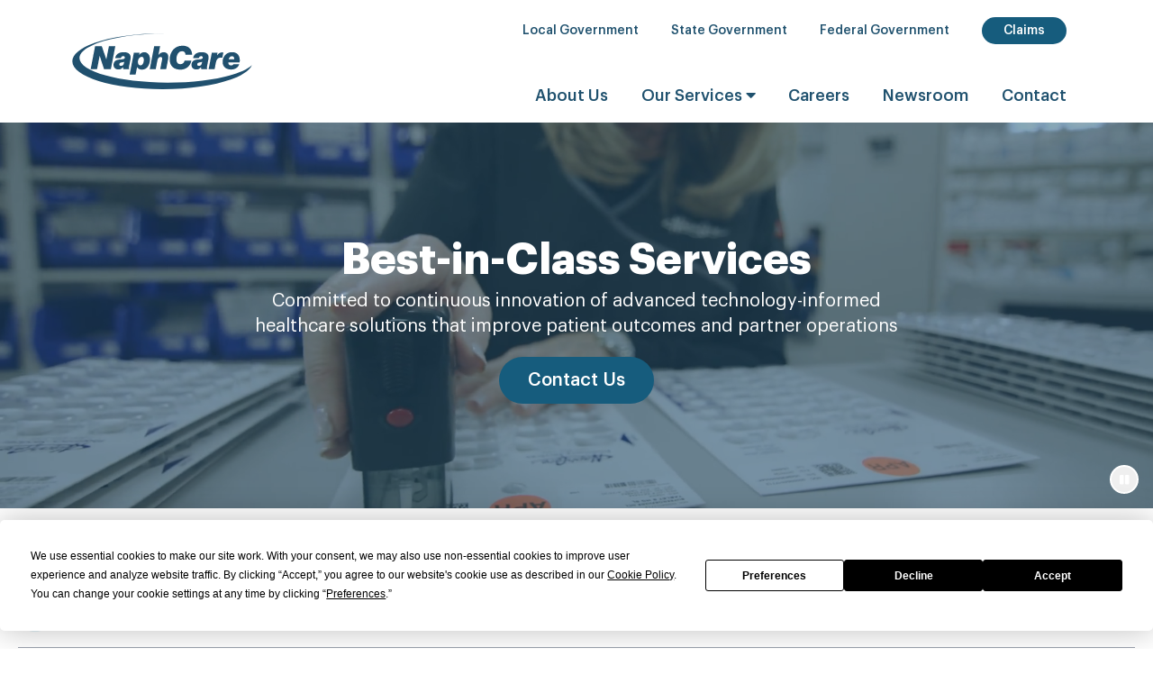

--- FILE ---
content_type: text/html; charset=UTF-8
request_url: https://www.naphcare.com/services
body_size: 10681
content:
<!DOCTYPE html>
<html lang="en">
<head>
    <meta charset="utf-8">
    <meta name="viewport" content="width=device-width,initial-scale=1,minimum-scale=1">

    <link rel="apple-touch-icon-precomposed" sizes="57x57" href="/static/img/icons/apple-touch-icon-57x57.png">
    <link rel="apple-touch-icon-precomposed" sizes="114x114" href="/static/img/icons/apple-touch-icon-114x114.png">
    <link rel="apple-touch-icon-precomposed" sizes="72x72" href="/static/img/icons/apple-touch-icon-72x72.png">
    <link rel="apple-touch-icon-precomposed" sizes="144x144" href="/static/img/icons/apple-touch-icon-144x144.png">
    <link rel="apple-touch-icon-precomposed" sizes="60x60" href="/static/img/icons/apple-touch-icon-60x60.png">
    <link rel="apple-touch-icon-precomposed" sizes="120x120" href="/static/img/icons/apple-touch-icon-120x120.png">
    <link rel="apple-touch-icon-precomposed" sizes="76x76" href="/static/img/icons/apple-touch-icon-76x76.png">
    <link rel="apple-touch-icon-precomposed" sizes="152x152" href="/static/img/icons/apple-touch-icon-152x152.png">
    <link rel="icon" type="image/png" href="/static/img/icons/favicon-196x196.png" sizes="196x196">
    <link rel="icon" type="image/png" href="/static/img/icons/favicon-96x96.png" sizes="96x96">
    <link rel="icon" type="image/png" href="/static/img/icons/favicon-32x32.png" sizes="32x32">
    <link rel="icon" type="image/png" href="/static/img/icons/favicon-16x16.png" sizes="16x16">
    <link rel="icon" type="image/png" href="/static/img/icons/favicon-128.png" sizes="128x128">
    <meta name="application-name" content="NaphCare">
    <meta name="msapplication-TileColor" content="#FFFFFF">
    <meta name="msapplication-TileImage" content="/static/img/icons/mstile-144x144.png">
    <meta name="msapplication-square70x70logo" content="/static/img/icons/mstile-70x70.png">
    <meta name="msapplication-square150x150logo" content="/static/img/icons/mstile-150x150.png">
    <meta name="msapplication-wide310x150logo" content="/static/img/icons/mstile-310x150.png">
    <meta name="msapplication-square310x310logo" content="/static/img/icons/mstile-310x310.png">

        <link rel="preload" href="https://app.termly.io/resource-blocker/ee3198e3-eee5-4656-af17-db38e7ea2185?autoBlock=on" as="script">
    <script src="https://app.termly.io/resource-blocker/ee3198e3-eee5-4656-af17-db38e7ea2185?autoBlock=on"></script>

    <script src="https://cdn.jsdelivr.net/npm/jquery@3.7.1/dist/jquery.min.js"></script>
    <script src="https://cdn.jsdelivr.net/npm/jquery-hoverintent@1.10.2/jquery.hoverIntent.min.js"></script>
    <script src="https://cdn.jsdelivr.net/npm/slick-carousel@1.8.1/slick/slick.min.js"></script>
    <script src="https://cdn.jsdelivr.net/npm/magnific-popup@1.2.0/dist/jquery.magnific-popup.min.js"></script>
    <script type="module">!function(){const e=document.createElement("link").relList;if(!(e&&e.supports&&e.supports("modulepreload"))){for(const e of document.querySelectorAll('link[rel="modulepreload"]'))r(e);new MutationObserver((e=>{for(const o of e)if("childList"===o.type)for(const e of o.addedNodes)if("LINK"===e.tagName&&"modulepreload"===e.rel)r(e);else if(e.querySelectorAll)for(const o of e.querySelectorAll("link[rel=modulepreload]"))r(o)})).observe(document,{childList:!0,subtree:!0})}function r(e){if(e.ep)return;e.ep=!0;const r=function(e){const r={};return e.integrity&&(r.integrity=e.integrity),e.referrerpolicy&&(r.referrerPolicy=e.referrerpolicy),"use-credentials"===e.crossorigin?r.credentials="include":"anonymous"===e.crossorigin?r.credentials="omit":r.credentials="same-origin",r}(e);fetch(e.href,r)}}();</script>
<script type="module" src="https://www.naphcare.com/dist/app.Cry-Muff.js" crossorigin onload="e=new CustomEvent(&#039;vite-script-loaded&#039;, {detail:{path: &#039;src/js/app.js&#039;}});document.dispatchEvent(e);"></script>
<link href="https://www.naphcare.com/dist/app.D3LySftW.css" rel="stylesheet">
    <script defer src="https://cdn.jsdelivr.net/npm/@alpinejs/collapse@3.x.x/dist/cdn.min.js"></script>
    <script defer src="https://cdn.jsdelivr.net/npm/alpinejs@3.14.0/dist/cdn.min.js"></script>

        <title>Correctional Healthcare Services | NaphCare</title>
<script>/* Google gtag.js script did not render */
</script>
<script>dataLayer = [];
(function(w,d,s,l,i){w[l]=w[l]||[];w[l].push({'gtm.start':
new Date().getTime(),event:'gtm.js'});var f=d.getElementsByTagName(s)[0],
j=d.createElement(s),dl=l!='dataLayer'?'&l='+l:'';j.async=true;j.src=
'https://www.googletagmanager.com/gtm.js?id='+i+dl;f.parentNode.insertBefore(j,f);
})(window,document,'script','dataLayer','GTM-MQM53MN');
</script><meta name="generator" content="SEOmatic">
<meta name="keywords" content="naphcare news,correctional news,correctional healthcare,corrections care,jail care,prison inmate patient facilities,prison health,Affordable Solutions">
<meta name="description" content="NaphCare provides medical and mental healthcare, pharmacy, and telehealth services for prisons and jails.">
<meta name="referrer" content="no-referrer-when-downgrade">
<meta name="robots" content="all">
<meta content="124549757608960" property="fb:profile_id">
<meta content="en_US" property="og:locale">
<meta content="NaphCare" property="og:site_name">
<meta content="website" property="og:type">
<meta content="https://www.naphcare.com/services" property="og:url">
<meta content="Correctional Healthcare Services" property="og:title">
<meta content="NaphCare provides medical and mental healthcare, pharmacy, and telehealth services for prisons and jails." property="og:description">
<meta content="https://naph-care.transforms.svdcdn.com/production/news/Service-Page-Meta.webp?w=1200&amp;h=630&amp;q=82&amp;auto=format&amp;fit=min&amp;dm=1689622230&amp;s=a0f65f99f6c544b17032c61e6e98dd74" property="og:image">
<meta content="1194" property="og:image:width">
<meta content="627" property="og:image:height">
<meta content="https://www.instagram.com/one_naphcare/" property="og:see_also">
<meta content="https://www.youtube.com/channel/UCsy_v-TzmFoSdD7zU0X192A/videos" property="og:see_also">
<meta content="https://www.linkedin.com/company/145522?trk=tyah&amp;trkInfo=clickedVertical%3Acompany%2CclickedEntityId%3A145522%2Cidx%3A2-2-3%2CtarId%3A1480373187652%2Ctas%3ANaphcare" property="og:see_also">
<meta content="https://www.facebook.com/NaphCare-Inc-124549757608960/?fref=ts" property="og:see_also">
<meta content="https://twitter.com/NaphCareInc?ref_src=twsrc%5Egoogle%7Ctwcamp%5Eserp%7Ctwgr%5Eauthor" property="og:see_also">
<meta name="twitter:card" content="summary_large_image">
<meta name="twitter:site" content="@NaphCareInc">
<meta name="twitter:creator" content="@NaphCareInc">
<meta name="twitter:title" content="Correctional Healthcare Services">
<meta name="twitter:description" content="NaphCare provides medical and mental healthcare, pharmacy, and telehealth services for prisons and jails.">
<meta name="twitter:image" content="https://naph-care.transforms.svdcdn.com/production/news/Service-Page-Meta.webp?w=800&amp;h=418&amp;q=82&amp;auto=format&amp;fit=min&amp;dm=1689622230&amp;s=7b64174875aa7048d5eaad66e628ca74">
<meta name="twitter:image:width" content="800">
<meta name="twitter:image:height" content="418">
<meta name="google-site-verification" content="googleb50d7805d5dc0804.html">
<link href="https://www.naphcare.com/services" rel="canonical">
<link href="https://www.naphcare.com/" rel="home">
<link type="text/plain" href="https://www.naphcare.com/humans.txt" rel="author"></head>
<body class="page-services"><noscript><iframe src="https://www.googletagmanager.com/ns.html?id=GTM-MQM53MN"
height="0" width="0" style="display:none;visibility:hidden"></iframe></noscript>

    <a href="#main-content" class="sr-only bg-c-orange-100 text-white font-bold focus:not-sr-only focus:!fixed focus:!block focus:!top-0 focus:!left-0 focus:!p-8 focus:z-[9999]">Skip to Content</a>
    <div id="mobilenav" class="bg-c-blue-500 text-white p-5" data-navigation-handle="#navtoggle" data-navigation-content=".wrap">
        <a href="#" id="closemenu"><i class="fal fa-times"></i></a>
        <div id="mobilenav-contents" inert>
            <ul  class="nav-items"><li  class="nav-item menu-item"><a  class="nav-link" href="https://www.naphcare.com/local-government">Local Government</a></li><li  class="nav-item"><a  class="nav-link" href="https://www.naphcare.com/state-government">State Government</a></li><li  class="nav-item"><a  class="nav-link" href="https://www.naphcare.com/federal-government">Federal Government</a></li><li  class="nav-item btn"><a  class="nav-link" href="https://www.naphcare.com/claims">Claims</a></li></ul>
            <ul  class="nav-items"><li  class="nav-item"><a  class="nav-link" href="https://www.naphcare.com/about">About Us</a></li><li  class="nav-item has-children"><a  class="nav-link nav-active current" href="https://www.naphcare.com/services" aria-current="page">Our Services</a><ul  class="nav-items"><li  class="nav-item services-menu-item has-children"><a  class="nav-link" href="/services#healthcare-services">Healthcare Services</a><ul  class="nav-items"><li  class="nav-item services-menu-item"><a  class="nav-link" href="/services#healthcare-services">Medical and Mental Health</a></li><li  class="nav-item services-menu-item"><a  class="nav-link" href="/services#healthcare-services">Pharmacy</a></li><li  class="nav-item services-menu-item"><a  class="nav-link" href="/services#healthcare-services">Dialysis</a></li><li  class="nav-item services-menu-item"><a  class="nav-link" href="/services#healthcare-services">Telehealth</a></li><li  class="nav-item services-menu-item"><a  class="nav-link" href="/services#healthcare-services">Medication-Assisted Treatment (MAT)</a></li><li  class="nav-item services-menu-item"><a  class="nav-link" href="/services#healthcare-services">Forensic Services</a></li></ul></li><li  class="nav-item services-menu-item has-children"><a  class="nav-link" href="/services#technology-solutions">Technology Solutions</a><ul  class="nav-items"><li  class="nav-item services-menu-item"><a  class="nav-link" href="/services#technology-solutions">Electronic Health Records (EHR)</a></li><li  class="nav-item services-menu-item"><a  class="nav-link" href="/services#technology-solutions">MyCare Patient Portal</a></li></ul></li><li  class="nav-item services-menu-item has-children"><a  class="nav-link" href="/services#administrative-services">Administrative Services</a><ul  class="nav-items"><li  class="nav-item services-menu-item"><a  class="nav-link" href="/services#administrative-services">Claims Processing</a></li><li  class="nav-item services-menu-item"><a  class="nav-link" href="/services#administrative-services">Specialty Provider Networks</a></li><li  class="nav-item services-menu-item"><a  class="nav-link" href="/services#administrative-services">Medical Scheduling</a></li></ul></li></ul></li><li  class="nav-item"><a  class="nav-link" href="https://www.naphcare.com/careers">Careers</a></li><li  class="nav-item"><a  class="nav-link" href="/news">Newsroom</a></li><li  class="nav-item"><a  class="nav-link" href="https://www.naphcare.com/contact">Contact</a></li></ul>
        </div>
    </div>

    <div class="wrap">

        <header class="header py-4 px-4">
            <div class="container lg:px-12 xl:px-16">
                <div class="masthead">

                    <div class="masthead-logo py-0 lg:py-4">
                        <a href="https://www.naphcare.com/"><img src="/static/img/logo.svg" alt="NaphCare"></a>
                    </div>

                    <div class="masthead-navigation hidden lg:block">

                        <div class="top-nav pb-12 pt-2 text-sm">

                                                        <nav aria-label="Top Menu Navigation">
                                                                    <a class="menu-item menu-item" href="https://www.naphcare.com/local-government">Local Government</a>
                                                                    <a class="menu-item " href="https://www.naphcare.com/state-government">State Government</a>
                                                                    <a class="menu-item " href="https://www.naphcare.com/federal-government">Federal Government</a>
                                                                    <a class="menu-item bg-btn-primary hover:bg-btn-primary-hover text-white font-medium py-2 px-4 lg:px-6 rounded-full" href="https://www.naphcare.com/claims">Claims</a>
                                                            </nav>

                        </div>

                        <div class="main-nav lg:text-lg">
                            
<nav aria-label="Main Navigation">
            
    
            <a class="menu-item" href="https://www.naphcare.com/about" >About Us</a>
    

            
    
            <div class="menu-item dropdown-toggle">
            <a href="https://www.naphcare.com/services" >Our Services <i class="fas fa-caret-down"></i></a>
            <div class="dropdown-menu shadow-xl animated">
                <div class="container">
                    <div class="flex justify-around">
                                                    <div>
                                <ul>
                                        <li class="text-2xl pb-4"><a class="services-menu-item" href="/services#healthcare-services" >Healthcare Services
        </a></li>
                    <li class="text-lg py-1 text-c-blue-400"><a class="services-menu-item" href="/services#healthcare-services" >Medical and Mental Health
    <span class="subtext text-sm font-italic block leading-none">Proactive Care</span>    </a></li>
    
                    <li class="text-lg py-1 text-c-blue-400"><a class="services-menu-item" href="/services#healthcare-services" >Pharmacy
    <span class="subtext text-sm font-italic block leading-none">NaphCare Rx</span>    </a></li>
    
                    <li class="text-lg py-1 text-c-blue-400"><a class="services-menu-item" href="/services#healthcare-services" >Dialysis
        </a></li>
    
                    <li class="text-lg py-1 text-c-blue-400"><a class="services-menu-item" href="/services#healthcare-services" >Telehealth
    <span class="subtext text-sm font-italic block leading-none">STATCare 24/7</span>    </a></li>
    
                    <li class="text-lg py-1 text-c-blue-400"><a class="services-menu-item" href="/services#healthcare-services" >Medication-Assisted Treatment (MAT)
        </a></li>
    
                    <li class="text-lg py-1 text-c-blue-400"><a class="services-menu-item" href="/services#healthcare-services" >Forensic Services
    <span class="subtext text-sm font-italic block leading-none">THRIVE</span>    </a></li>
    
    
                                </ul>
                            </div>
                                                    <div>
                                <ul>
                                        <li class="text-2xl pb-4"><a class="services-menu-item" href="/services#technology-solutions" >Technology Solutions
        </a></li>
                    <li class="text-lg py-1 text-c-blue-400"><a class="services-menu-item" href="/services#technology-solutions" >Electronic Health Records (EHR)
    <span class="subtext text-sm font-italic block leading-none">TechCare</span>    </a></li>
    
                    <li class="text-lg py-1 text-c-blue-400"><a class="services-menu-item" href="/services#technology-solutions" >MyCare Patient Portal
        </a></li>
    
    
                                </ul>
                            </div>
                                                    <div>
                                <ul>
                                        <li class="text-2xl pb-4"><a class="services-menu-item" href="/services#administrative-services" >Administrative Services
        </a></li>
                    <li class="text-lg py-1 text-c-blue-400"><a class="services-menu-item" href="/services#administrative-services" >Claims Processing
        </a></li>
    
                    <li class="text-lg py-1 text-c-blue-400"><a class="services-menu-item" href="/services#administrative-services" >Specialty Provider Networks
        </a></li>
    
                    <li class="text-lg py-1 text-c-blue-400"><a class="services-menu-item" href="/services#administrative-services" >Medical Scheduling
        </a></li>
    
    
                                </ul>
                            </div>
                                            </div>
                </div>
            </div>
        </div>
    

            
    
            <a class="menu-item" href="https://www.naphcare.com/careers" >Careers</a>
    

            
    
            <a class="menu-item" href="/news" >Newsroom</a>
    

            
    
            <a class="menu-item" href="https://www.naphcare.com/contact" >Contact</a>
    

    </nav>


                        </div>

                    </div>

                    <a id="navtoggle" href="#"><i class="fal fa-bars"></i></a>
                </div>
            </div>
        </header>

        <main id="main-content" class="overflow-hidden">
        


<div class="video-background max-w-1600 mx-auto background" data-background-options='{&quot;source&quot;:{&quot;mp4&quot;:&quot;https:\/\/servd-naph-care.b-cdn.net\/production\/videos\/NaphCare-Services-Pharmacy-Correctional-Healthcare.mp4&quot;,&quot;poster&quot;:&quot;https:\/\/naph-care.transforms.svdcdn.com\/production\/heros\/NaphCare-Services-Pharmacy-Correctional-Healthcare.webp?w=1920&amp;h=1080&amp;auto=compress%2Cformat&amp;fit=min&amp;dm=1689622253&amp;s=63a5871ca13e8539ae75dd1b5fe4832d&quot;,&quot;alt&quot;:&quot;Background Image&quot;}}'>
    <div class="overlay overlay-blue text-white text-center px-5 py-12 md:py-16 lg:py-20 xl:py-32 animated select-none">
        <div class="max-w-4xl mx-auto">

                        <div data-aos="fade-in" data-aos-duration="1000" data-aos-delay="100">
                <h1 class="font-bold text-2xl sm:text-3xl md:text-4xl lg:text-5xl 2xl:text-5.5xl leading-tight mb-2">Best-in-Class Services</h1>
            </div>
            
                            <div class="max-w-3xl mx-auto" data-aos="fade-in" data-aos-duration="1000" data-aos-delay="150">
                    <p class="text-sm md:text-lg lg:text-xl">Committed to continuous innovation of advanced technology-informed healthcare solutions that improve patient outcomes and partner operations</p>
                </div>
            
                            <div class="pt-8" data-aos="fade-in" data-aos-duration="1000" data-aos-delay="200">
                                
            
      <a
      href="/contact?subject=moreinfo"
      class="bg-btn-primary text-white font-medium text-lg py-3 px-6 rounded-full lg:py-4 lg:px-8 lg:text-xl xl:text-xl transition-colors hover:bg-btn-primary-hover"
      target=""
      rel=""
    >
      Contact Us
    </a>
                  </div>
            
        </div>
                    <div class="hero-footer absolute bottom-0 left-0 right-0">
                <div class="relative">
                    <button class="hero-pause absolute bottom-4 right-4" aria-label="Pause carousel">
                        <span class="pause-icon">
                            <i class="fa fa-pause"></i>
                        </span>
                        <span class="play-icon hidden">
                            <i class="fa fa-play"></i>
                        </span>
                    </button>
                </div>
            </div>
            </div>
</div>
<div class="container px-5 my-6 lg:my-12 xl:my-16 max-w-screen-xl">

            
            <div id="healthcare-services" class="swap border-b border-gray-400 bg-white py-4 font-bold text-c-blue-500 text-lg sm:text-xl md:text-2xl lg:text-4xl cursor-pointer flex items-center" data-swap-target=".swap_target_1" data-swap-group="swap_group">

                                <div>
                    <img width="70px" src="https://naph-care.files.svdcdn.com/production/icons/NaphCare-healthcare-solutions-icon.svg?dm=1689622261" alt="img" class="block">
                </div>
                <div class="flex-1 pl-6">
                    <h2>Healthcare Services</h2>
                </div>
                <button class="expand">
                    <i class="fas fa-plus-circle" style="color:#F4B11F"></i>
                </button>

            </div>
            <div class="swap_target_1 py-6 px-6 lg:pl-24">
                <div class="richtext text-lg">
                    <h4 class="leading-none">Medical and Mental Health Care</h4><h5 class="mb-4">Proactive Care</h5><p>Our Proactive Care Model means more onsite care and better patient outcomes. We emphasize early identification of medical and mental health conditions in order to intervene quickly and prevent health emergencies. Our integrated approach to patient care ensures medical and mental health clinicians are collaborating closely for whole-patient treatment planning.</p><p>NaphCare’s advanced system of healthcare services, innovative technology and value-added corporate support includes:</p><div class="md:flex md:mb-6"><ul class="px-4"><li>Proactive, preventive medical care</li><li>Mental and behavioral health care</li><li>STATCare 24/7 telehealth</li><li>Mental health stabilization units</li><li>Substance use disorder / withdrawal / detox treatment</li><li>Medication Assisted Treatment (MAT)</li><li>Telemedicine and eConsults</li><li>Optimized staffing and scheduling</li><li>Dental</li><li>Pharmacy</li><li>Dialysis</li><li>Receiving screenings and health assessments</li><li>Sick call</li><li>Suicide prevention</li><li>Discharge planning and community partnerships</li><li>Radiology services</li><li>Laboratory services</li><li>Accreditation</li><li>Recruitment and retention</li><li>Utilization management</li><li>Network development</li><li>Claims management and adjudication</li><li>Patient education and wellness programs</li><li>Continuous Quality Improvement (CQI) and contract compliance</li></ul></div><h4 class="leading-none">Pharmacy</h4><h5 class="mb-4">NaphCare Rx</h5><p>Operated by NaphCare, our in-house pharmacy, NaphCare Rx, is dedicated solely to correctional facilities across the country. Connected by our operations management software and EHR, TechCare, NaphCare Rx pharmacists become an integrated, essential part of the clinical team, from electronic medicine orders and secure delivery to pharmacy consultation and review. NaphCare Rx also extends purchasing discounts and cost savings directly to our partners.</p><h4>Dialysis Units</h4><p>Onsite dialysis is the best option and resource for both patients and custody, reducing the need for frequent transports to a clinic or hospital. We staff and equip complete hemodialysis and peritoneal dialysis units specifically for correctional facilities. Our corporate nephrologist is available to provide clinical consults and patient interactions via telemedicine.</p><h4 class="leading-none pt-2">Telehealth</h4><h5 class="mb-4">STATCare</h5><p>STATCare was designed to provide onsite clinicians with access to a centralized team of Nurse Practitioners (NPs) to support the fast-paced intake process. Powered by TechCare, our centralized group of NPs are available 24 hours a day, 7 days a week, to take crucial steps within hours of booking to stabilize patients and initiate treatments.</p><h4>Medication Assisted Treatment (MAT)</h4><p>Among the first in the industry to provide in-jail Medication Assisted Treatment (MAT) programs, we believe in the promise of MAT to improve continuity of care for patients and reduce recidivism. MAT is the use of medications, counseling and behavioral therapies to treat substance use disorders. We work closely with our partners to implement customized MAT programs, including initiation and continuation, and have successfully partnered with several of our clients to secure grant funds to expand and operate MAT programs.</p><h4>Forensic Services</h4><h5>THRIVE</h5><p>Our THRIVE programs provide high-quality competency to stand trial evaluation and treatment services to address the growing demand for court-ordered competency evaluation and restoration in the correctional environment. Rooted in evidence-based practices, we tailor our THRIVE programs to meet the needs of the facility, population, and jurisdiction. Our interdisciplinary approach to restoration supports patients by delivering the individualized, advanced treatment they need to move forward in their legal cases and lives. Led by experienced, specialized professionals, NaphCare’s all-inclusive forensic services efficiently manage the complex processes, systems, resources and communication required for successful outcomes – ultimately reducing wait times for competency evaluation and treatment.</p>
                </div>
            </div>
                    
            <div id="technology-solutions" class="swap border-b border-gray-400 bg-white py-4 font-bold text-c-blue-500 text-lg sm:text-xl md:text-2xl lg:text-4xl cursor-pointer flex items-center" data-swap-target=".swap_target_2" data-swap-group="swap_group">

                                <div>
                    <img width="70px" src="https://naph-care.files.svdcdn.com/production/icons/NaphCare-technology-solutions-icon.svg?dm=1689622259" alt="img" class="block">
                </div>
                <div class="flex-1 pl-6">
                    <h2>Technology Solutions</h2>
                </div>
                <button class="expand">
                    <i class="fas fa-plus-circle" style="color:#F4B11F"></i>
                </button>

            </div>
            <div class="swap_target_2 py-6 px-6 lg:pl-24">
                <div class="richtext text-lg">
                    <h4 class="leading-none">Electronic Health Records (EHR)</h4><h5 class="mb-4">TechCare</h5><p>Designed by correctional health experts, TechCare was the first corrections-specific EHR. Beyond managing electronic health records, TechCare functions as a complete medical operations system that connects your clinical protocols to patient needs in compliance with national standards while providing real-time compliance monitoring and reporting. TechCare allows your staff to spend more time with patients and less time on administrative work. <a href="https://www.techcareehr.com/" target="_blank" rel="noreferrer noopener">Learn more</a>.</p><h4>MyCare Patient Portal</h4><p>NaphCare’s MyCare Patient Portal improves access to care and gives patients 24/7 visibility into their personal health information. MyCare is an application fully integrated with TechCare 5.0 and delivered through digital tablets in correctional facilities. MyCare connects patients directly with healthcare staff and enables access to personal medical records and healthcare information, promoting patient engagement and equipping patients with the knowledge and tools to make healthier choices, ultimately helping to reduce recidivism and relapse.</p>
                </div>
            </div>
                    
            <div id="administrative-services" class="swap border-b border-gray-400 bg-white py-4 font-bold text-c-blue-500 text-lg sm:text-xl md:text-2xl lg:text-4xl cursor-pointer flex items-center" data-swap-target=".swap_target_3" data-swap-group="swap_group">

                                <div>
                    <img width="70px" src="https://naph-care.files.svdcdn.com/production/icons/NaphCare-admin-solutions-icon.svg?dm=1689622261" alt="img" class="block">
                </div>
                <div class="flex-1 pl-6">
                    <h2>Administrative Services</h2>
                </div>
                <button class="expand">
                    <i class="fas fa-plus-circle" style="color:#F4B11F"></i>
                </button>

            </div>
            <div class="swap_target_3 py-6 px-6 lg:pl-24">
                <div class="richtext text-lg">
                    <h4>Third-party Administration</h4><p>We serve as your liaison, streamlining all processes related to preferred hospital and specialty care networks, claims processing, medical scheduling, case management, invoicing, reporting and more. With our accessible management team and no need for prior authorizations, our providers can focus on patient care.</p><h4>Claims Processing</h4><p>Our claims management team ensures accurate and prompt payment. We clearly establish contract terms and rates so payment can be issued as each clean claim is received. Our Provider Portal allows easy access to real-time claims-related information. <a href="https://www.naphcare.com/claims">Learn more</a>.</p><h4>Hospital and Provider Networks</h4><p>We are the liaison between you and the provider – managing the entire process of network development and management. Our extensive network includes more than 4,600 hospitals and 94,000 speciality physicians across the country. Our trained negotiators pursue aggressive Medicare-based rates and continuously monitor our networks to ensure competitive pricing.</p><h4>Medical Scheduling</h4><p>Using our extensive in-network providers, our medical scheduling team coordinates all clinic, hospital and specialty provider appointments via electronic scheduling software. Appointments are scheduled within a matter of days according to clinical urgency and location and coordinated in real time.</p>
                </div>
            </div>
            </div>

</main>

        <footer class="footer bg-c-blue-500 text-white py-8 md:py-16 lg:py-20 px-5">
            <div class="container footer-container">
                <div class="md:flex flex-wrap justify-around text-sm lg:text-lg">
                    <div class="md:flex-auto mb-8">
                        <div class="text-center md:text-left">
                            <a href="https://www.naphcare.com/">
                                <span class="sr-only">NaphCare - Home Page</span>
                                <svg width="100px" height="100px" class="mx-auto md:mx-0" x="0px" y="0px" viewBox="0 0 576 576">
                                    <path class="fill-white" d="M423.37,331.55c-33.54,8.03-73.34,12.68-116.03,12.68c-12.42,0-24.57-0.41-36.42-1.17
                                        c-14.36-0.92-28.23-2.36-41.48-4.29c-32.95-4.79-62-12.51-84.9-22.34c-33.46-14.36-53.79-33.16-53.79-53.76
                                        c0-24.86,29.57-47.11,76.15-62.06l-1.03,5.33l-17.96,93.52c22.71,9.8,51.9,17.59,84.88,22.43l11.3-58.75H245
                                        c0,0,21.01,64.46,21.01,64.46c21.59,1.49,42.65,3.65,64.33,2.37c21.24-1.25,42.38-4.08,63.29-8.01c11.16-2.1,22.27-4.51,33.3-7.21
                                        l35.75-186.88h-89.13l-35.83,183.65h-0.89l-43.19-125.59l-1.58-4.59c5.06-0.13,10.14-0.22,15.29-0.22c11.44,0,22.67,0.34,33.62,0.98
                                        c-15.94-1.69-32.54-2.6-49.58-2.71l-1.6-4.64l-16.12-46.87h-42.61h-44.73h-5.39l-0.41,2.12l-3.78,19.57l-7.72,40.01l-0.98,5.1
                                        c-64.17,17.86-106.88,49.57-106.88,85.74c0,29.95,29.29,56.85,75.79,75.35l-0.89,4.62l-16.94,87.76h89.13l12.87-66.46
                                        c20.43,2.77,41.85,4.25,63.74,4.38l20.14,62.08h95.86l15.34-79.46l0.99-5.13c55.89-17.22,93.6-45.31,97.63-77.41
                                        C499.73,305.09,466.8,321.15,423.37,331.55z"/>
                                </svg>
                            </a>

                            <p class="mb-4">
                                2090 Columbiana Rd. Ste 4000<br>
                                Birmingham, AL 35216<br>
                                Toll Free: <a href="tel:18008342420">800.834.2420</a><br>
                                Phone: <a href="tel:12055368400">205.536.8400</a>
                            </p>

                        </div>
                        
<ul class="flex flex-no-wrap text-center items-center justify-center md:justify-start">
            
    
            <li>
            <a class="text-3xl px-1" href="https://www.linkedin.com/company/naphcare-inc-" target="_blank">
                <span class="sr-only">Follow us on LinkedIn</span>
                <i class="fab fa-linkedin"></i>
            </a>
        </li>
    

            
    
            <li>
            <a class="text-3xl px-1" href="https://www.facebook.com/NaphCare-Inc-124549757608960/?fref=ts" target="_blank">
                <span class="sr-only">Follow us on Facebook</span>
                <i class="fab fa-facebook-square"></i>
            </a>
        </li>
    

            
    
            <li>
            <a class="text-3xl px-1" href="https://www.youtube.com/channel/UCsy_v-TzmFoSdD7zU0X192A/videos" target="_blank">
                <span class="sr-only">Follow us on YouTube</span>
                <i class="fab fa-youtube-square"></i>
            </a>
        </li>
    

            
    
            <li>
            <a class="text-3xl px-1" href="https://www.instagram.com/one_naphcare/" target="_blank">
                <span class="sr-only">Follow us on Instagram</span>
                <i class="fab fa-instagram-square"></i>
            </a>
        </li>
    

    </ul>

                        <p class="mt-4 text-center md:text-left"><a href="#" class="termly-display-preferences">Consent Preferences</a></p>
                    </div>
                    

    
    
            <div class="md:flex-auto mb-8 px-4 text-center md:text-left">
            <ul>
                                            <li class="my-1 lg:my-3"><a class="font-medium " href="https://www.naphcare.com/about" >About Us</a></li>
    
                                            <li class="my-1 lg:my-3"><a class="font-medium " href="https://www.naphcare.com/careers" >Careers</a></li>
    
                                            <li class="my-1 lg:my-3"><a class="font-medium " href="/news" >Newsroom</a></li>
    
                                            <li class="my-1 lg:my-3"><a class="font-medium " href="https://www.naphcare.com/contact" >Contact</a></li>
    
                                            <li class="my-1 lg:my-3"><a class="font-medium " href="https://www.naphcare.com/privacy" >Privacy Policy</a></li>
    
                            </ul>
        </div>
    

    
    
            <div class="md:flex-auto mb-8 px-4 text-center md:text-left">
            <ul>
                                            <li class="my-1 lg:my-3"><a class="font-medium " href="https://www.naphcare.com/services" >Our Services</a></li>
                    <li class="my-1 lg:my-3"><a class="font-medium services-menu-item" href="/services#healthcare-services" >Healthcare Services</a></li>
    
                    <li class="my-1 lg:my-3"><a class="font-medium services-menu-item" href="/services#technology-solutions" >Technology Solutions</a></li>
    
                    <li class="my-1 lg:my-3"><a class="font-medium services-menu-item" href="/services#administrative-services" >Administrative Services</a></li>
    
    
                            </ul>
        </div>
    

    
    
            <div class="md:flex-auto mb-8 px-4 text-center md:text-left">
            <ul>
                                            <li class="my-1 lg:my-3"><a class="font-medium " href="https://www.naphcarecharitablefoundation.org/" target="_blank">NaphCare Charitable Foundation</a></li>
    
                                            <li class="my-1 lg:my-3"><a class="font-medium " href="https://access.naphcare.com" target="_blank">Employee Access</a></li>
    
                                            <li class="my-1 lg:my-3"><a class="font-medium " href="https://www.naphcare.com/claims" >Claims</a></li>
    
                                            <li class="my-1 lg:my-3"><a class="font-medium " href="https://providerportal.naphcare.com/Account/Login?ReturnUrl=%2F" target="_blank">Provider Portal</a></li>
    
                            </ul>
        </div>
    





                </div>
            </div>
        </footer>

    </div><!-- /wrap -->
        <script type="application/ld+json">{"@context":"https://schema.org","@graph":[{"@type":"MedicalEntity","description":"NaphCare provides medical and mental healthcare, pharmacy, and telehealth services for prisons and jails.","image":{"@type":"ImageObject","url":"https://naph-care.transforms.svdcdn.com/production/news/Service-Page-Meta.webp?w=1200&h=630&q=82&auto=format&fit=min&dm=1689622230&s=a0f65f99f6c544b17032c61e6e98dd74"},"mainEntityOfPage":"https://www.naphcare.com/services","name":"Correctional Healthcare Services","url":"https://www.naphcare.com/services"},{"@id":"#identity","@type":"Organization","address":{"@type":"PostalAddress","addressCountry":"United States","addressLocality":"Birmingham","addressRegion":"Alabama","postalCode":"35216","streetAddress":"2090 Columbiana Rd"},"name":"NaphCare","sameAs":["https://twitter.com/NaphCareInc?ref_src=twsrc%5Egoogle%7Ctwcamp%5Eserp%7Ctwgr%5Eauthor","https://www.facebook.com/NaphCare-Inc-124549757608960/?fref=ts","https://www.linkedin.com/company/145522?trk=tyah&trkInfo=clickedVertical%3Acompany%2CclickedEntityId%3A145522%2Cidx%3A2-2-3%2CtarId%3A1480373187652%2Ctas%3ANaphcare","https://www.youtube.com/channel/UCsy_v-TzmFoSdD7zU0X192A/videos","https://www.instagram.com/one_naphcare/"],"telephone":"(205) 536-8400"},{"@id":"#creator","@type":"Organization"},{"@type":"BreadcrumbList","description":"Breadcrumbs list","itemListElement":[{"@type":"ListItem","item":"https://www.naphcare.com/","name":"Home Page","position":1},{"@type":"ListItem","item":"https://www.naphcare.com/services","name":"Services","position":2}],"name":"Breadcrumbs"}]}</script></body>
</html>

--- FILE ---
content_type: image/svg+xml
request_url: https://naph-care.files.svdcdn.com/production/icons/NaphCare-healthcare-solutions-icon.svg?dm=1689622261
body_size: 2360
content:
<?xml version="1.0" encoding="UTF-8"?>
<svg xmlns="http://www.w3.org/2000/svg" xmlns:xlink="http://www.w3.org/1999/xlink" viewBox="0 0 200 167" version="1.1">
  <title>healthcare-solutions-icon</title>
  <g id="Page-1" stroke="none" stroke-width="1" fill="none" fill-rule="evenodd">
    <g id="healthcare-solutions-icon" fill-rule="nonzero">
      <g id="Layer_2" fill="#E5F4F9">
        <path d="M128.49,126.13 C105.77,137.4 87.29,161.1 61.78,165.41 C43.9,168.43 24.9,160.59 13.39,146.57 C-1.05,128.99 -3.71,103.64 4.95,82.67 C9.33,72.08 16.56,62.68 26.01,56.14 C37.83,47.95 49.65,50.75 62.78,47.45 C72.13,45.1 81.12,41.3 89.27,36.15 C99.85,29.47 108.94,20.71 119.08,13.39 C129.22,6.07 141.01,0.06 153.52,0.168513647 C173.25,0.35 190.34,16.44 196.53,35.17 C202.72,53.91 199.85,74.52 193.89,93.33 C190.96,102.59 186.67,112.35 178.11,116.93 C169,121.8 157.9,119.38 147.62,120.37 C140.81,121.03 134.5,123.14 128.49,126.13 Z" id="Path"></path>
      </g>
      <g id="Layer_1" transform="translate(37.000000, 24.000000)">
        <path d="M115.71,78.5 L90.78,64.11 L115.55,49.81 C116.83,49.07 117.27,47.43 116.53,46.15 L103.24,23.13 C102.5,21.85 100.86,21.41 99.58,22.15 L74.89,36.41 L74.89,7.8 C74.89,6.32 73.69,5.12 72.21,5.12 L45.63,5.12 C44.15,5.12 42.95,6.32 42.95,7.8 L42.95,36.49 L18.12,22.15 C16.84,21.41 15.2,21.85 14.46,23.13 L1.17,46.15 C0.43,47.43 0.87,49.07 2.15,49.81 L26.92,64.11 L2,78.5 C0.72,79.24 0.28,80.88 1.02,82.16 L14.31,105.18 C15.05,106.46 16.69,106.9 17.97,106.16 L42.98,91.72 L42.98,120.51 C42.98,121.99 44.18,123.19 45.66,123.19 L72.24,123.19 C73.72,123.19 74.92,121.99 74.92,120.51 L74.92,91.8 L99.77,106.15 C101.05,106.89 102.69,106.45 103.43,105.17 L116.72,82.15 C117.43,80.87 116.99,79.23 115.71,78.5 Z" id="Path" fill="#B5D4E7"></path>
        <path d="M120.71,73.5 L95.78,59.11 L120.55,44.81 C121.83,44.07 122.27,42.43 121.53,41.15 L108.24,18.13 C107.5,16.85 105.86,16.41 104.58,17.15 L79.89,31.41 L79.89,2.8 C79.89,1.32 78.69,0.12 77.21,0.12 L50.63,0.12 C49.15,0.12 47.95,1.32 47.95,2.8 L47.95,31.5 L23.12,17.15 C21.84,16.41 20.2,16.85 19.46,18.13 L6.17,41.15 C5.43,42.43 5.87,44.07 7.15,44.81 L31.92,59.11 L7,73.5 C5.72,74.24 5.28,75.88 6.02,77.16 L19.31,100.18 C20.05,101.46 21.69,101.9 22.97,101.16 L47.98,86.72 L47.98,115.51 C47.98,116.99 49.18,118.19 50.66,118.19 L77.24,118.19 C78.72,118.19 79.92,116.99 79.92,115.51 L79.92,86.8 L104.77,101.15 C106.05,101.89 107.69,101.45 108.43,100.17 L121.72,77.15 C122.43,75.87 121.99,74.23 120.71,73.5 Z" id="Path" fill="#F05546"></path>
      </g>
      <g id="Layer_3" transform="translate(96.000000, 46.000000)" fill="#FFFFFF" stroke="#F05546" stroke-linecap="round" stroke-linejoin="round" stroke-width="1.5">
        <path d="M9.43,5.42 C9.54,2.56 7.52,0.17 4.99,0.17 C2.47,0.17 0.45,2.54 0.55,5.4 L2.95,77.64 C2.99,78.8 3.83,79.72 4.86,79.72 C5.88,79.72 6.72,78.81 6.77,77.65 L9.43,5.42 Z" id="Path"></path>
      </g>
      <g id="Layer_4" transform="translate(90.000000, 54.000000)" fill="#FFFFFF" stroke="#F05546" stroke-linecap="round" stroke-linejoin="round" stroke-width="1.5">
        <path d="M7.05,16.89 C6.74,16.5 6.57,16.13 6.48,15.62 C6.39,15.12 6.4,14.52 6.56,13.93 C6.63,13.63 6.74,13.34 6.87,13.07 C6.93,12.94 7,12.82 7.06,12.7 C7.07,12.69 7.07,12.68 7.08,12.67 C7.17,12.54 7.25,12.39 7.36,12.25 C7.76,11.7 8.29,11.19 8.9,10.73 C9.78,10.07 10.78,9.59 11.88,9.22 C12.77,8.92 13.71,9 14.59,9.32 C14.73,9.37 14.86,9.41 15.01,9.46 C16.14,9.79 17.46,9.88 18.84,9.65 C22.53,9.04 25.25,6.44 24.92,3.83 C24.59,1.22 21.32,-0.4 17.63,0.21 C16.8,0.35 16.03,0.59 15.32,0.9 C14.9,1.09 14.5,1.3 14.14,1.54 C13.54,1.93 12.87,2.17 12.19,2.32 C12.19,2.32 12.18,2.32 12.18,2.32 C10.39,2.72 8.55,3.37 6.8,4.43 C6.44,4.65 6.07,4.88 5.72,5.14 C4.69,5.89 3.7,6.81 2.85,7.96 C2.63,8.24 2.44,8.55 2.24,8.86 C2.04,9.19 1.85,9.52 1.69,9.88 C1.35,10.58 1.08,11.31 0.89,12.08 C0.5,13.61 0.39,15.28 0.68,16.96 C0.84,17.79 1.07,18.62 1.44,19.4 C1.8,20.17 2.26,20.92 2.77,21.51 C3.79,22.73 4.93,23.51 5.98,24.1 C6.5,24.39 7,24.64 7.48,24.86 L7.22,17.07 C7.15,17 7.09,16.95 7.05,16.89 Z" id="Path"></path>
        <path d="M14.35,27.8 C14.57,27.9 14.77,28.01 14.94,28.1 C14.79,28.21 14.56,28.34 14.29,28.47 C14.26,28.48 14.24,28.49 14.22,28.51 C13.56,28.81 12.65,29.08 11.57,29.49 C10.22,30.02 8.92,30.7 7.69,31.53 C6.97,32.02 6.28,32.55 5.61,33.14 C4.71,33.94 3.88,34.82 3.1,35.81 C2.68,36.35 2.26,36.96 1.88,37.75 C1.51,38.52 1.15,39.55 1.15,40.85 C1.15,41.49 1.27,42.18 1.48,42.79 C1.69,43.39 1.99,43.95 2.34,44.4 C3.05,45.32 3.8,45.79 4.46,46.14 C5.12,46.48 5.72,46.69 6.26,46.86 C6.8,47.03 7.33,47.16 7.74,47.27 C7.9,47.32 8.06,47.37 8.22,47.42 L8.01,40.98 C7.92,40.95 7.83,40.92 7.75,40.89 C7.42,40.78 7.72,39.52 7.96,39.28 C8.31,38.9 8.69,38.54 9.08,38.21 C10.38,37.1 11.86,36.23 13.42,35.66 C13.62,35.59 13.83,35.51 14.05,35.44 C14.71,35.22 15.48,34.98 16.35,34.6 C16.94,34.34 17.54,34.03 18.2,33.54 C18.88,33.04 19.48,32.42 20,31.62 C20.51,30.82 20.98,29.81 21.11,28.51 C21.17,27.87 21.14,27.17 20.98,26.51 C20.83,25.86 20.59,25.26 20.29,24.76 C19.69,23.74 18.97,23.12 18.35,22.68 C17.72,22.23 17.14,21.93 16.6,21.68 L14.6,20.81 L14.34,27.79 L14.35,27.8 Z" id="Path"></path>
        <path d="M13.59,50.15 C13.92,50.4 14.21,50.64 14.42,50.86 C14.63,51.07 14.75,51.26 14.78,51.32 C14.81,51.39 14.79,51.29 14.81,51.32 C14.82,51.34 14.79,51.51 14.67,51.76 C14.55,52.01 14.36,52.32 14.12,52.64 C14.01,52.8 13.87,52.97 13.72,53.15 C13.6,53.29 13.49,53.43 13.37,53.57 C13.34,53.6 13.31,53.64 13.28,53.67 C12.98,54.01 12.67,54.34 12.35,54.67 C11.2,55.83 9.92,56.84 8.56,57.73 C6.87,58.83 5.04,59.73 3.11,60.44 L3.07,60.45 C2.42,60.69 1.95,61.4 1.97,62.22 C1.99,63.22 2.73,64 3.61,63.97 C5.34,63.92 7.06,63.58 8.74,63 C10.25,62.48 11.72,61.75 13.1,60.84 C13.94,60.29 14.75,59.68 15.52,59 C15.95,58.61 16.37,58.21 16.77,57.78 C16.98,57.57 17.17,57.35 17.36,57.13 C17.55,56.91 17.75,56.68 17.95,56.42 C18.35,55.91 18.75,55.33 19.12,54.61 C19.48,53.9 19.81,53.01 19.93,51.93 C20.05,50.86 19.84,49.63 19.43,48.71 C19.03,47.77 18.51,47.11 18.01,46.56 C17.51,46.02 17.01,45.59 16.54,45.22 C16.08,44.86 15.62,44.53 15.15,44.21 C14.69,43.9 14.22,43.61 13.74,43.34 L13.49,50.09 C13.52,50.11 13.55,50.13 13.59,50.15 Z" id="Path"></path>
      </g>
    </g>
  </g>
</svg>


--- FILE ---
content_type: application/javascript; charset=utf-8
request_url: https://www.naphcare.com/dist/app.Cry-Muff.js
body_size: 19706
content:
function fe(){$(function(){$(".dropdown-toggle").hoverIntent(function(){$(".dropdown-menu").addClass("hover")},function(){setTimeout(()=>{$(".dropdown-menu").removeClass("hover")},2e3)})})}const pe=()=>{$(()=>{const o=$(".carousel").slick({slidesToShow:1,slidesToScroll:1,autoplay:!1,speed:400,dots:!1,arrows:!1,vertical:!1,centerMode:!1,fade:!1,adaptiveHeight:!0});document.fonts?document.fonts.ready.then(()=>{}):$(window).on("load",()=>{}),$(".carousel-nav a").on("click keydown",function(c){if(c.type==="keydown"&&c.which!==13&&c.which!==32)return;c.preventDefault();const d=parseInt($(this).data("slideto"),10),f=$(this).data("scroll");if($(".carousel-nav a").removeAttr("aria-current"),$(this).attr("aria-current","page"),f&&$(`#block-${f}`).length){const y=window.matchMedia("(prefers-reduced-motion: reduce)").matches?0:1e3;$("html, body").animate({scrollTop:$(`#block-${f}`).offset().top},y)}o.slick("slickGoTo",d)}),$(".slider-for").slick({slidesToShow:1,slidesToScroll:1,dots:!1,arrows:!0,vertical:!0,centerMode:!1,fade:!1,asNavFor:".slider-nav"}),$(".slider-nav").slick({slidesToShow:3,slidesToScroll:1,centerPadding:"50px",asNavFor:".slider-for",infinite:!0,dots:!1,arrows:!1,vertical:!0,centerMode:!0,focusOnSelect:!0})})},se=["flex items-center justify-center","w-16 h-16","rounded-full","!bg-btn-primary","!text-white","!text-lg","!hover:bg-btn-primary-hover"].join(" "),he=`
    <button type="button" class="${se}">
        <i class="fa fa-chevron-right"></i>
    </button>
`,me=`
    <button type="button" class="${se}">
        <i class="fa fa-chevron-left"></i>
    </button>
`,ve=()=>{$(()=>{const o=$(".card-carousel").slick({slidesToShow:3,slidesToScroll:1,infinite:!1,autoplay:!1,speed:400,dots:!1,arrows:!0,appendArrows:$(".card-carousel-controls"),nextArrow:he,prevArrow:me,vertical:!1,centerMode:!1,fade:!1,adaptiveHeight:!1,responsive:[{breakpoint:1024,settings:{slidesToShow:1,adaptiveHeight:!0}}]});function c(){const d=o.find(".slide");let f=0;d.css("height","auto"),d.each(function(){$(this).outerHeight()>f&&(f=$(this).outerHeight())}),d.css("height",f+"px")}$(window).on("resize",c),document.fonts?document.fonts.ready.then(()=>{setTimeout(c,100)}):$(window).on("load",()=>{setTimeout(c,100)}),o.on("setPosition",c),$(".card-carousel-nav a").on("click",function(d){const f=$(this).data("slideto");o.slick("slickGoTo",f),d.preventDefault()}),$(".slider-for").slick({slidesToShow:3,slidesToScroll:1,dots:!1,arrows:!0,vertical:!0,centerMode:!1,fade:!1,asNavFor:".slider-nav"}),$(".slider-nav").slick({slidesToShow:3,slidesToScroll:1,centerPadding:"50px",asNavFor:".slider-for",infinite:!0,dots:!1,arrows:!1,vertical:!0,centerMode:!0,focusOnSelect:!0})})},le=["absolute","top-[calc(50%-1rem)]","flex items-center justify-center","w-16 h-16","rounded-full","!bg-btn-primary","!text-white","!text-lg","!hover:bg-btn-primary-hover"].join(" "),ye=`
    <button type="button" class="slick-next ${le}">
        <i class="fa fa-chevron-right"></i>
    </button>
`,ge=`
    <button type="button" class="slick-prev ${le}">
        <i class="fa fa-chevron-left"></i>
    </button>
`,te="284px",ce=o=>{o.querySelector(".timer-progress").getAnimations().forEach(d=>{d.cancel()})},ne=o=>{ce(o);let c=o.querySelector(".timer-progress");c.style.strokeDasharray=te,c.style.strokeDashoffset=te},ue=o=>{ce(o);let c=o.querySelector(".timer-progress");c.style.strokeDasharray=te,c.style.strokeDashoffset=0},oe=(o,c)=>{let d=o.querySelector(".timer-progress");c&&!c.paused?d.animate([{strokeDashoffset:te},{strokeDashoffset:0}],{duration:c.options.autoplaySpeed}):ue(o)},be=()=>{$(function(){Array.from(document.querySelectorAll(".video-slider")).forEach(c=>{const d=c.parentElement,f=d.querySelector(".video-slider-dots"),m=d.querySelector(".video-slider-pause"),y=Array.from(c.querySelectorAll(".video-slide")),w=y.length>3,k=y.length>1,h=()=>Array.from(f.querySelectorAll(".video-slider-dot")),p=t=>{let s=h();s.forEach(g=>{ne(g)}),setTimeout(()=>{oe(s[0],t)},0)},r=()=>{let t=m.querySelector(".pause-icon"),s=m.querySelector(".play-icon"),g=h(),u=c.slick.currentSlide;$(c).slick("slickPause"),t.classList.add("hidden"),s.classList.remove("hidden"),ue(g[u])},i=()=>{let t=m.querySelector(".pause-icon"),s=m.querySelector(".play-icon"),g=h(),u=c.slick.currentSlide;$(c).slick("slickPlay"),s.classList.add("hidden"),t.classList.remove("hidden"),oe(g[u],c.slick)};if(!f||!m){console.error("Video Slider failed to load. Could not find custom dots and pause button");return}$(c).on("init",function(t,s){p(s)}),$(c).on("reinit",function(t,s){p(s)}),$(c).on("breakpoint",function(t,s){h().forEach(g=>{ne(g)})}),$(c).on("beforeChange",function(t,s,g){let u=h();ne(u[g])}),$(c).on("afterChange",function(t,s,g){let u=h();oe(u[g],s)}),$(c).on("swipe",function(t,s,g){r()}),$(c).slick({arrows:!0,dots:!0,appendDots:f,nextArrow:ye,prevArrow:ge,autoplay:k,autoplaySpeed:3e3,centerMode:w,centerPadding:"0px",slidesToShow:w?3:1,pauseOnFocus:!1,pauseOnHover:!1,pauseOnDotsHover:!1,zIndex:0,customPaging:function(t,s){return`
                        <button type="button" class="video-slider-dot">
                            <span class="number">${s+1}</span>
                            <svg class="block timer" width="100" height="100" viewBox="0 0 100 100" preserveAspectRatio="none">
                                <circle class="timer-bg"
                                    cx="50" cy="50" r="45" fill="none" stroke="currentColor" stroke-width="5"
                                ></circle>
                                <circle class="timer-progress"
                                    cx="50" cy="50" r="45" fill="none" stroke="currentColor" stroke-width="5"
                                ></circle>
                            </svg>
                        </button>
                    `},responsive:[{breakpoint:1024,settings:{centerPadding:"120px",slidesToShow:1}},{breakpoint:480,settings:{centerPadding:"60px",slidesToShow:1}}]}),m.addEventListener("click",()=>{c.slick.paused?i():r()}),$(c).find(".video-slider-link").magnificPopup({type:"iframe",callbacks:{open:function(){r()},close:function(){i()}}})})})},we=()=>{$(function(){Array.from(document.querySelectorAll(".video-background")).forEach(c=>{const d=c.querySelector(".hero-pause");d&&d.addEventListener("click",()=>{let f=d.querySelector(".pause-icon"),m=d.querySelector(".play-icon"),y=c.querySelector("video");!f||!m||!y||(y.paused?(f.classList.remove("hidden"),m.classList.add("hidden"),y.play()):(f.classList.add("hidden"),m.classList.remove("hidden"),y.pause()))})})})},de=["absolute","top-auto md:top-1/2","bottom-12 md:bottom-auto","flex items-center justify-center","w-16 h-16","rounded-full","!bg-c-blue-400","!bg-opacity-70","!text-white","!text-lg","!hover:bg-c-blue-500","!transition-colors","!duration-300","z-10"].join(" "),ke=`
	<button type="button" class="slick-next ${de}" aria-label="Next slide">
		<i class="fa fa-chevron-right"></i>
	</button>
`,$e=`
	<button type="button" class="slick-prev ${de}" aria-label="Previous slide">
		<i class="fa fa-chevron-left"></i>
	</button>
`,xe=()=>{$(function(){Array.from(document.querySelectorAll(".hero-carousel")).forEach(c=>{const d=c.parentElement,f=d.querySelector(".hero-carousel-dots"),m=d.querySelector(".hero-carousel-pause"),y=Array.from(c.querySelectorAll(".hero-slide")),w=y.length>1;if(!w)return;const k=r=>{console.log("Hero carousel initialized with",y.length,"slides")},h=()=>{let r=m.querySelector(".pause-icon"),i=m.querySelector(".play-icon");$(c).slick("slickPause"),r&&r.classList.add("hidden"),i&&i.classList.remove("hidden"),c.querySelectorAll("video").forEach(t=>{t.pause()})},p=()=>{let r=m.querySelector(".pause-icon"),i=m.querySelector(".play-icon");$(c).slick("slickPlay"),i&&i.classList.add("hidden"),r&&r.classList.remove("hidden");const t=c.querySelector(".slick-current video");t&&t.play().catch(()=>{console.log("Video autoplay prevented by browser policy")})};if(!f||!m){console.error("Hero Carousel failed to load. Could not find custom dots and pause button");return}$(c).on("init",function(r,i){k()}),$(c).on("reinit",function(r,i){k()}),$(c).on("beforeChange",function(r,i,t){}),$(c).on("afterChange",function(r,i,t){}),$(c).on("swipe",function(r,i,t){h()}),$(c).slick({arrows:!0,dots:!0,appendDots:f,nextArrow:ke,prevArrow:$e,autoplay:w,autoplaySpeed:5e3,slidesToShow:1,slidesToScroll:1,infinite:!0,pauseOnFocus:!1,pauseOnHover:!1,pauseOnDotsHover:!1,accessibility:!0,adaptiveHeight:!1,fade:!0,cssEase:"ease-in-out",speed:800,customPaging:function(r,i){return`
						<button type="button" class="hero-carousel-dot" aria-label="Go to slide ${i+1}">
							<span class="sr-only">Slide ${i+1}</span>
						</button>
					`}}),m.addEventListener("click",()=>{c.slick.paused?p():h()}),$(c).on("afterChange",function(r,i,t){if(c.querySelectorAll("video").forEach(s=>{s.pause()}),!c.slick.paused){const s=c.querySelector(".slick-current video");s&&s.play().catch(()=>{console.log("Video autoplay prevented by browser policy")})}})})})},Se=()=>{const o=document.querySelectorAll(".videotoggle"),c=new IntersectionObserver(d=>{d.forEach(f=>{if(f.intersectionRatio>0){const m=f.target.querySelector("video");m.currentTime||m.play()}})});o.forEach(d=>{c.observe(d),d.addEventListener("mouseenter",()=>{d.querySelector(".video-hover video").play(),d.querySelector(".video-play").classList.add("hidden"),d.querySelector(".video-hover").classList.remove("hidden")}),d.addEventListener("mouseleave",()=>{d.querySelector(".video-hover video").pause(),d.querySelector(".video-play").classList.remove("hidden"),d.querySelector(".video-hover").classList.add("hidden")})})};function Ce(){$(function(){$(".inline-modal").magnificPopup({type:"inline",closeBtnInside:!1,showCloseBtn:!1,midClick:!0}),$(".close-btn").on("click",function(o){$.magnificPopup.close(),o.preventDefault()}),$(".video-link").magnificPopup({type:"iframe"})})}/*! formstone v1.4.22 [core.js] 2021-10-01 | GPL-3.0 License | formstone.it */(function(o){typeof define=="function"&&define.amd?define(["jquery"],o):o(jQuery)})(function(o){function c(){this.Version="1.4.22",this.Plugins={},this.DontConflict=!1,this.Conflicts={fn:{}},this.ResizeHandlers=[],this.RAFHandlers=[],this.window=y,this.$window=o(y),this.document=w,this.$document=o(w),this.$body=null,this.windowWidth=0,this.windowHeight=0,this.fallbackWidth=1024,this.fallbackHeight=768,this.userAgent=window.navigator.userAgent||window.navigator.vendor||window.opera,this.isFirefox=/Firefox/i.test(this.userAgent),this.isChrome=/Chrome/i.test(this.userAgent),this.isSafari=/Safari/i.test(this.userAgent)&&!this.isChrome,this.isMobile=/Android|webOS|iPhone|iPad|iPod|BlackBerry/i.test(this.userAgent),this.isIEMobile=/IEMobile/i.test(this.userAgent),this.isFirefoxMobile=this.isFirefox&&this.isMobile,this.transform=null,this.transition=null,this.support={file:!!(window.File&&window.FileList&&window.FileReader),history:!!(window.history&&window.history.pushState&&window.history.replaceState),matchMedia:!(!window.matchMedia&&!window.msMatchMedia),pointer:!!window.PointerEvent,raf:!(!window.requestAnimationFrame||!window.cancelAnimationFrame),touch:!!("ontouchstart"in window||window.DocumentTouch&&document instanceof window.DocumentTouch),transition:!1,transform:!1}}var d,f,m,y=typeof window<"u"?window:this,w=y.document,k={killEvent:function(a,S){try{a.preventDefault(),a.stopPropagation(),S&&a.stopImmediatePropagation()}catch{}},killGesture:function(a){try{a.preventDefault()}catch{}},lockViewport:function(a){g[a]=!0,o.isEmptyObject(g)||u||(d.length?d.attr("content",m):d=o("head").append('<meta name="viewport" content="'+m+'">'),h.$body.on(i.gestureChange,k.killGesture).on(i.gestureStart,k.killGesture).on(i.gestureEnd,k.killGesture),u=!0)},unlockViewport:function(a){g[a]!==void 0&&delete g[a],o.isEmptyObject(g)&&u&&(d.length&&(f?d.attr("content",f):d.remove()),h.$body.off(i.gestureChange).off(i.gestureStart).off(i.gestureEnd),u=!1)},startTimer:function(a,S,T,P){return k.clearTimer(a),P?setInterval(T,S):setTimeout(T,S)},clearTimer:function(a,S){a&&(S?clearInterval(a):clearTimeout(a),a=null)},sortAsc:function(a,S){return parseInt(a,10)-parseInt(S,10)},sortDesc:function(a,S){return parseInt(S,10)-parseInt(a,10)},decodeEntities:function(a){var S=h.document.createElement("textarea");return S.innerHTML=a,S.value},parseQueryString:function(a){for(var S={},T=a.slice(a.indexOf("?")+1).split("&"),P=0;P<T.length;P++){var l=T[P].split("=");S[l[0]]=l[1]}return S}},h=new c,p=o.Deferred(),r={base:"{ns}",element:"{ns}-element"},i={namespace:".{ns}",beforeUnload:"beforeunload.{ns}",blur:"blur.{ns}",change:"change.{ns}",click:"click.{ns}",dblClick:"dblclick.{ns}",drag:"drag.{ns}",dragEnd:"dragend.{ns}",dragEnter:"dragenter.{ns}",dragLeave:"dragleave.{ns}",dragOver:"dragover.{ns}",dragStart:"dragstart.{ns}",drop:"drop.{ns}",error:"error.{ns}",focus:"focus.{ns}",focusIn:"focusin.{ns}",focusOut:"focusout.{ns}",gestureChange:"gesturechange.{ns}",gestureStart:"gesturestart.{ns}",gestureEnd:"gestureend.{ns}",input:"input.{ns}",keyDown:"keydown.{ns}",keyPress:"keypress.{ns}",keyUp:"keyup.{ns}",load:"load.{ns}",mouseDown:"mousedown.{ns}",mouseEnter:"mouseenter.{ns}",mouseLeave:"mouseleave.{ns}",mouseMove:"mousemove.{ns}",mouseOut:"mouseout.{ns}",mouseOver:"mouseover.{ns}",mouseUp:"mouseup.{ns}",panStart:"panstart.{ns}",pan:"pan.{ns}",panEnd:"panend.{ns}",resize:"resize.{ns}",scaleStart:"scalestart.{ns}",scaleEnd:"scaleend.{ns}",scale:"scale.{ns}",scroll:"scroll.{ns}",select:"select.{ns}",swipe:"swipe.{ns}",touchCancel:"touchcancel.{ns}",touchEnd:"touchend.{ns}",touchLeave:"touchleave.{ns}",touchMove:"touchmove.{ns}",touchStart:"touchstart.{ns}"},t=null,s=20,g=[],u=!1;function O(a,S,T,P){var l,M={raw:{}};for(l in P=P||{})P.hasOwnProperty(l)&&(a==="classes"?(M.raw[P[l]]=S+"-"+P[l],M[P[l]]="."+S+"-"+P[l]):(M.raw[l]=P[l],M[l]=P[l]+"."+S));for(l in T)T.hasOwnProperty(l)&&(a==="classes"?(M.raw[l]=T[l].replace(/{ns}/g,S),M[l]=T[l].replace(/{ns}/g,"."+S)):(M.raw[l]=T[l].replace(/.{ns}/g,""),M[l]=T[l].replace(/{ns}/g,S)));return M}function C(){h.windowWidth=h.$window.width(),h.windowHeight=h.$window.height(),t=k.startTimer(t,s,j)}function j(){for(var a in h.ResizeHandlers)h.ResizeHandlers.hasOwnProperty(a)&&h.ResizeHandlers[a].callback.call(window,h.windowWidth,h.windowHeight)}function n(a,S){return parseInt(a.priority)-parseInt(S.priority)}return c.prototype.NoConflict=function(){for(var a in h.DontConflict=!0,h.Plugins)h.Plugins.hasOwnProperty(a)&&(o[a]=h.Conflicts[a],o.fn[a]=h.Conflicts.fn[a])},c.prototype.Ready=function(a){h.document.readyState==="complete"||h.document.readyState!=="loading"&&!h.document.documentElement.doScroll?a():h.document.addEventListener("DOMContentLoaded",a)},c.prototype.Plugin=function(a,S){function T(x){return x.data(z)}var P,l,M,z;return h.Plugins[a]=(l=S,M="fs-"+(P=a),z="fs"+P.replace(/(^|\s)([a-z])/g,function(x,b,q){return b+q.toUpperCase()}),l.initialized=!1,l.priority=l.priority||10,l.classes=O("classes",M,r,l.classes),l.events=O("events",P,i,l.events),l.functions=o.extend({getData:T,iterate:function(x){for(var b=Array.prototype.slice.call(arguments,1),q=0,e=this.length;q<e;q++){var v=this.eq(q),A=T(v)||{};A.$el!==void 0&&x.apply(v,[A].concat(b))}return this}},k,l.functions),l.methods=o.extend(!0,{_construct:o.noop,_postConstruct:o.noop,_destruct:o.noop,_resize:!1,destroy:function(x){l.functions.iterate.apply(this,[l.methods._destruct].concat(Array.prototype.slice.call(arguments,1))),this.removeClass(l.classes.raw.element).removeData(z)}},l.methods),l.utilities=o.extend(!0,{_initialize:!1,_delegate:!1,defaults:function(x){l.defaults=o.extend(!0,l.defaults,x||{})}},l.utilities),l.widget&&(h.Conflicts.fn[P]=o.fn[P],o.fn[z]=function(x){if(this instanceof o){var b=l.methods[x];if(typeof x=="object"||!x)return(function(e){var v,A,I,R=typeof e=="object",H=Array.prototype.slice.call(arguments,R?1:0),D=o();for(e=o.extend(!0,{},l.defaults||{},R?e:{}),A=0,I=this.length;A<I;A++)if(!T(v=this.eq(A))){l.guid++;var N="__"+l.guid,L=l.classes.raw.base+N,_=v.data(P+"-options"),B=o.extend(!0,{$el:v,guid:N,numGuid:l.guid,rawGuid:L,dotGuid:"."+L},e,typeof _=="object"?_:{});v.addClass(l.classes.raw.element).data(z,B),l.methods._construct.apply(v,[B].concat(H)),D=D.add(v)}for(A=0,I=D.length;A<I;A++)v=D.eq(A),l.methods._postConstruct.apply(v,[T(v)]);return this}).apply(this,arguments);if(b&&x.indexOf("_")!==0){var q=[b].concat(Array.prototype.slice.call(arguments,1));return l.functions.iterate.apply(this,q)}return this}},h.DontConflict||(o.fn[P]=o.fn[z])),h.Conflicts[P]=o[P],o[z]=l.utilities._delegate||function(x){var b=l.utilities[x]||l.utilities._initialize||!1;if(b){var q=Array.prototype.slice.call(arguments,typeof x=="object"?0:1);return b.apply(window,q)}},h.DontConflict||(o[P]=o[z]),l.namespace=P,l.namespaceClean=z,l.guid=0,l.methods._resize&&(h.ResizeHandlers.push({namespace:P,priority:l.priority,callback:l.methods._resize}),h.ResizeHandlers.sort(n)),l.methods._raf&&(h.RAFHandlers.push({namespace:P,priority:l.priority,callback:l.methods._raf}),h.RAFHandlers.sort(n)),l),h.Plugins[a]},h.$window.on("resize.fs",C),C(),(function a(){if(h.support.raf)for(var S in h.window.requestAnimationFrame(a),h.RAFHandlers)h.RAFHandlers.hasOwnProperty(S)&&h.RAFHandlers[S].callback.call(window)})(),h.Ready(function(){h.$body=o("body"),o("html").addClass(h.support.touch?"touchevents":"no-touchevents"),d=o('meta[name="viewport"]'),f=!!d.length&&d.attr("content"),m="width=device-width, initial-scale=1.0, maximum-scale=1.0, user-scalable=0",p.resolve()}),i.clickTouchStart=i.click+" "+i.touchStart,(function(){var a,S={WebkitTransition:"webkitTransitionEnd",MozTransition:"transitionend",OTransition:"otransitionend",transition:"transitionend"},T=["transition","-webkit-transition"],P={transform:"transform",MozTransform:"-moz-transform",OTransform:"-o-transform",msTransform:"-ms-transform",webkitTransform:"-webkit-transform"},l="transitionend",M="",z="",x=document.createElement("div");for(a in S)if(S.hasOwnProperty(a)&&a in x.style){l=S[a],h.support.transition=!0;break}for(a in i.transitionEnd=l+".{ns}",T)if(T.hasOwnProperty(a)&&T[a]in x.style){M=T[a];break}for(a in h.transition=M,P)if(P.hasOwnProperty(a)&&P[a]in x.style){h.support.transform=!0,z=P[a];break}h.transform=z})(),window.Formstone=h});/*! formstone v1.4.22 [background.js] 2021-10-01 | GPL-3.0 License | formstone.it */(function(o){typeof define=="function"&&define.amd?define(["jquery","./core","./transition"],o):o(jQuery,Formstone)})(function(o,c){function d(){(l=P.scrollTop()+c.windowHeight)<0&&(l=0),S.iterate.call(z,u)}function f(){M=o(j.base),z=o(j.lazy),S.iterate.call(z,g)}function m(e){if(e.visible){var v=e.source;e.source=null,y(e,v,!0)}}function y(e,v,A){if(v!==e.source&&e.visible){if(e.source=v,e.responsive=!1,e.isYouTube=!1,typeof v=="object"&&typeof v.video=="string"){var I=v.video.match(/(?:youtube\.com\/(?:[^\/]+\/.+\/|(?:v|e(?:mbed)?)\/|.*[?&]v=)|youtu\.be\/)([^"&?\/ ]{11})/i);I&&1<=I.length&&(e.isYouTube=!0,e.videoId=I[1])}var R=!e.isYouTube&&typeof v=="object"&&(v.hasOwnProperty("mp4")||v.hasOwnProperty("ogg")||v.hasOwnProperty("webm"));if(e.video=e.isYouTube||R,e.playing=!1,e.isYouTube)e.playerReady=!1,e.posterLoaded=!1,h(e,v,A);else if(typeof v=="object"&&v.hasOwnProperty("poster"))(function(_,B,Q){_.source&&_.source.poster&&(k(_,_.source.poster,!0,!0),Q=!1);var W='<div class="'+[n.media,n.video,Q!==!0?n.animated:""].join(" ")+'" aria-hidden="true">';W+="<video playsinline",_.loop&&(W+=" loop"),_.mute&&(W+=" muted"),_.autoPlay&&(W+=" autoplay"),W+=">",_.source.webm&&(W+='<source src="'+_.source.webm+'" type="video/webm" />'),_.source.mp4&&(W+='<source src="'+_.source.mp4+'" type="video/mp4" />'),_.source.ogg&&(W+='<source src="'+_.source.ogg+'" type="video/ogg" />'),W+="</video>";var G=o(W+="</div>");G.find("video").one(a.loadedMetaData,function(Y){G.fsTransition({property:"opacity"},function(){p(_)}).css({opacity:1}),s(_),_.$el.trigger(a.loaded),_.autoPlay&&i(_)}),_.$container.append(G)})(e,0,A);else{var H=v;if(typeof v=="object"){var D,N=[],L=[];for(D in v)v.hasOwnProperty(D)&&L.push(D);for(D in L.sort(S.sortAsc),L)L.hasOwnProperty(D)&&N.push({width:parseInt(L[D]),url:v[L[D]],mq:T.matchMedia("(min-width: "+parseInt(L[D])+"px)")});e.responsive=!0,e.sources=N,H=w(e)}k(e,H,!1,A)}}else e.$el.trigger(a.loaded)}function w(e){var v=e.source;if(e.responsive)for(var A in v=e.sources[0].url,e.sources)e.sources.hasOwnProperty(A)&&(c.support.matchMedia?e.sources[A].mq.matches&&(v=e.sources[A].url):e.sources[A].width<c.fallbackWidth&&(v=e.sources[A].url));return v}function k(e,v,A,I){var R=[n.media,n.image,I!==!0?n.animated:""].join(" "),H=o('<div class="'+R+'" aria-hidden="true"><img alt="'+e.alt+'"></div>'),D=H.find("img"),N=v;D.one(a.load,function(){x&&H.addClass(n.native).css({backgroundImage:"url('"+N+"')"}),H.fsTransition({property:"opacity"},function(){A||p(e)}).css({opacity:1}),s(e),A&&!I||e.$el.trigger(a.loaded)}).one(a.error,e,r).attr("src",N),e.responsive&&H.addClass(n.responsive),e.$container.append(H),!D[0].complete&&D[0].readyState!==4||D.trigger(a.load),e.currentSource=N}function h(e,v,A){if(!e.videoId){var I=v.match(/^.*(?:youtu.be\/|v\/|e\/|u\/\w+\/|embed\/|v=)([^#\&\?]*).*/);e.videoId=I[1]}if(e.posterLoaded||(e.source.poster||(e.source.poster="//img.youtube.com/vi/"+e.videoId+"/0.jpg"),e.posterLoaded=!0,k(e,e.source.poster,!0,A),A=!1),o("script[src*='youtube.com/iframe_api']").length||o("head").append('<script src="//www.youtube.com/iframe_api"><\/script>'),b){var R=e.guid+"_"+e.youTubeGuid++,H='<div class="'+[n.media,n.embed,A!==!0?n.animated:""].join(" ")+'" aria-hidden="true">';H+='<div id="'+R+'"></div>';var D=o(H+="</div>"),N=o.extend(!0,{},{controls:0,rel:0,showinfo:0,wmode:"transparent",enablejsapi:1,version:3,playerapiid:R,loop:e.loop?1:0,autoplay:1,mute:1,origin:T.location.protocol+"//"+T.location.host},e.youtubeOptions);N.autoplay=1,e.$container.append(D),e.player&&(e.oldPlayer=e.player,e.player=null),e.player=new T.YT.Player(R,{videoId:e.videoId,playerVars:N,events:{onReady:function(L){e.playerReady=!0,e.mute&&e.player.mute(),e.autoPlay?e.player.playVideo():e.player.pauseVideo()},onStateChange:function(L){e.playing||L.data!==T.YT.PlayerState.PLAYING?e.loop&&e.playing&&L.data===T.YT.PlayerState.ENDED&&e.player.playVideo():(e.playing=!0,D.fsTransition({property:"opacity"},function(){p(e)}).css({opacity:1}),s(e),e.$el.trigger(a.loaded)),e.$el.find(j.embed).addClass(n.ready)},onPlaybackQualityChange:function(L){},onPlaybackRateChange:function(L){},onError:function(L){r({data:e})},onApiChange:function(L){}}}),s(e)}else q.push({data:e,source:v})}function p(e){var v=e.$container.find(j.media);1<=v.length&&(v.not(":last").remove(),e.oldPlayer=null)}function r(e){e.data.$el.trigger(a.error)}function i(e){if(e.video&&!e.playing)if(e.isYouTube)e.playerReady?e.player.playVideo():e.autoPlay=!0;else{var v=e.$container.find("video");v.length&&v[0].play(),e.playing=!0}}function t(e){if(e.visible)if(e.responsive){var v=w(e);v!==e.currentSource?k(e,v,!1,!0):s(e)}else s(e)}function s(e){for(var v=e.$container.find(j.media),A=0,I=v.length;A<I;A++){var R=v.eq(A),H=e.isYouTube?"iframe":R.find("video").length?"video":"img",D=R.find(H);if(D.length&&(H!="img"||!x)){var N=e.$el.outerWidth(),L=e.$el.outerHeight(),_=O(e,D);e.width=_.width,e.height=_.height,e.left=0,e.top=0;var B=e.isYouTube?e.embedRatio:e.width/e.height;e.height=L,e.width=e.height*B,e.width<N&&(e.width=N,e.height=e.width/B),e.left=-(e.width-N)/2,e.top=-(e.height-L)/2,R.css({height:e.height,width:e.width,left:e.left,top:e.top})}}}function g(e){e.scrollTop=e.$el.offset().top}function u(e){!e.visible&&e.scrollTop<l+e.lazyEdge&&(e.visible=!0,m(e))}function O(e,v){if(e.isYouTube)return{height:500,width:500/e.embedRatio};if(v.is("img")){var A=v[0];if(A.naturalHeight!==void 0)return{height:A.naturalHeight,width:A.naturalWidth};var I=new Image;return I.src=A.src,{height:I.height,width:I.width}}return{height:v[0].videoHeight,width:v[0].videoWidth}}var C=c.Plugin("background",{widget:!0,defaults:{alt:"",autoPlay:!0,customClass:"",embedRatio:1.777777,lazy:!1,lazyEdge:100,loop:!0,mute:!0,source:null,youtubeOptions:{}},classes:["container","media","animated","responsive","native","fixed","ready","lazy"],events:{loaded:"loaded",ready:"ready",loadedMetaData:"loadedmetadata"},methods:{_construct:function(e){e.youTubeGuid=0,e.$container=o('<div class="'+n.container+'"></div>').appendTo(this),e.thisClasses=[n.base,e.customClass],e.visible=!0,e.lazy&&(e.visible=!1,e.thisClasses.push(n.lazy)),this.addClass(e.thisClasses.join(" ")),f(),e.lazy?(g(e),u(e)):m(e)},_destruct:function(e){e.$container.remove(),this.removeClass(e.thisClasses.join(" ")).off(a.namespace),f()},_resize:function(){S.iterate.call(M,t),S.iterate.call(z,g),S.iterate.call(z,u)},play:i,pause:function(e){if(e.video&&e.playing){if(e.isYouTube)e.playerReady?e.player.pauseVideo():e.autoPlay=!1;else{var v=e.$container.find("video");v.length&&v[0].pause()}e.playing=!1}},mute:function(e){if(e.video)if(e.isYouTube&&e.playerReady)e.player.mute();else{var v=e.$container.find("video");v.length&&(v[0].muted=!0)}e.mute=!0},unmute:function(e){if(e.video){if(e.isYouTube&&e.playerReady)e.player.unMute();else{var v=e.$container.find("video");v.length&&(v[0].muted=!1)}e.playing=!0}e.mute=!1},resize:s,load:y,unload:function(e){var v=e.$container.find(j.media);1<=v.length&&v.fsTransition({property:"opacity"},function(){v.remove(),delete e.source}).css({opacity:0})}}}),j=C.classes,n=j.raw,a=C.events,S=C.functions,T=c.window,P=c.$window,l=0,M=[],z=[],x="backgroundSize"in c.document.documentElement.style,b=!1,q=[];c.Ready(function(){d(),P.on("scroll",d)}),T.onYouTubeIframeAPIReady=function(){for(var e in b=!0,q)q.hasOwnProperty(e)&&h(q[e].data,q[e].source);q=[]}});/*! formstone v1.4.22 [equalize.js] 2021-10-01 | GPL-3.0 License | formstone.it */(function(o){typeof define=="function"&&define.amd?define(["jquery","./core","./mediaquery"],o):o(jQuery,Formstone)})(function(o,c){function d(){p=o(w.element)}function f(r){if(r.data&&(r=r.data),r.enabled)for(var i,t,s,g=0;g<r.target.length;g++){t=i=0,(s=r.$el.find(r.target[g])).css(r.property,"");for(var u=0;u<s.length;u++)i<(t=s.eq(u)[r.type]())&&(i=t);s.css(r.property,i)}}function m(r){for(var i=0;i<r.target.length;i++)r.$el.find(r.target[i]).css(r.property,"");r.$el.find("img").off(k.namespace)}var y=c.Plugin("equalize",{widget:!0,priority:5,defaults:{maxWidth:1/0,minWidth:"0px",property:"height",target:null},methods:{_construct:function(r){r.maxWidth=r.maxWidth===1/0?"100000px":r.maxWidth,r.mq="(min-width:"+r.minWidth+") and (max-width:"+r.maxWidth+")",r.type=r.property==="height"?"outerHeight":"outerWidth",r.target?o.isArray(r.target)||(r.target=[r.target]):r.target=["> *"],d(),o.fsMediaquery("bind",r.rawGuid,r.mq,{enter:function(){(function(i){if(!i.enabled){i.enabled=!0;var t=i.$el.find("img");t.length&&t.on(k.load,i,f),f(i)}}).call(r.$el,r)},leave:function(){(function(i){i.enabled&&(i.enabled=!1,m(i))}).call(r.$el,r)}})},_destruct:function(r){m(r),o.fsMediaquery("unbind",r.rawGuid),d()},_resize:function(r){h.iterate.call(p,f)},resize:f}}),w=y.classes,k=(w.raw,y.events),h=y.functions,p=[]});/*! formstone v1.4.22 [swap.js] 2021-10-01 | GPL-3.0 License | formstone.it */(function(o){typeof define=="function"&&define.amd?define(["jquery","./core","./mediaquery"],o):o(jQuery,Formstone)})(function(o,c){function d(t,s){if(t.enabled&&!t.active){t.group&&!s&&o(t.group).not(t.$el).not(t.linked)[k.namespaceClean]("deactivate",!0);var g=t.group?o(t.group).index(t.$el):null;t.$swaps.addClass(t.classes.raw.active),s||t.linked&&o(t.linked).not(t.$el)[k.namespaceClean]("activate",!0),this.trigger(r.activate,[g]),t.active=!0}}function f(t,s){t.enabled&&t.active&&(t.$swaps.removeClass(t.classes.raw.active),s||t.linked&&o(t.linked).not(t.$el)[k.namespaceClean]("deactivate",!0),this.trigger(r.deactivate),t.active=!1)}function m(t,s){t.enabled||(t.enabled=!0,t.$swaps.addClass(t.classes.raw.enabled),s||o(t.linked).not(t.$el)[k.namespaceClean]("enable"),this.trigger(r.enable),t.onEnable?(t.active=!1,d.call(this,t)):(t.active=!0,f.call(this,t)))}function y(t,s){t.enabled&&(t.enabled=!1,t.$swaps.removeClass([t.classes.raw.enabled,t.classes.raw.active].join(" ")),s||o(t.linked).not(t.$el)[k.namespaceClean]("disable"),this.trigger(r.disable))}function w(t){i.killEvent(t);var s=t.data;s.active&&s.collapse?f.call(s.$el,s):d.call(s.$el,s)}var k=c.Plugin("swap",{widget:!0,defaults:{collapse:!0,maxWidth:1/0},classes:["target","enabled","active"],events:{activate:"activate",deactivate:"deactivate",enable:"enable",disable:"disable"},methods:{_construct:function(t){t.enabled=!1,t.active=!1,t.classes=o.extend(!0,{},p,t.classes),t.target=this.data(h+"-target"),t.$target=o(t.target).addClass(t.classes.raw.target),t.mq="(max-width:"+(t.maxWidth===1/0?"100000px":t.maxWidth)+")";var s=this.data(h+"-linked");t.linked=!!s&&"[data-"+h+'-linked="'+s+'"]';var g=this.data(h+"-group");t.group=!!g&&"[data-"+h+'-group="'+g+'"]',t.$swaps=o().add(this).add(t.$target),this.on(r.click+t.dotGuid,t,w)},_postConstruct:function(t){t.collapse||!t.group||o(t.group).filter("[data-"+h+"-active]").length||o(t.group).eq(0).attr("data-"+h+"-active","true"),t.onEnable=this.data(h+"-active")||!1,o.fsMediaquery("bind",t.rawGuid,t.mq,{enter:function(){m.call(t.$el,t,!0)},leave:function(){y.call(t.$el,t,!0)}})},_destruct:function(t){o.fsMediaquery("unbind",t.rawGuid),t.$swaps.removeClass([t.classes.raw.enabled,t.classes.raw.active].join(" ")).off(r.namespace)},activate:d,deactivate:f,enable:m,disable:y}}),h=k.namespace,p=k.classes,r=k.events,i=k.functions});/*! formstone v1.4.22 [navigation.js] 2021-10-01 | GPL-3.0 License | formstone.it */(function(o){typeof define=="function"&&define.amd?define(["jquery","./core","./mediaquery","./swap"],o):o(jQuery,Formstone)})(function(o,c){function d(n){n.$handle.fsSwap("deactivate")}function f(n){n.data.$handle.addClass(u.focus)}function m(n){n.data.$handle.removeClass(u.focus)}function y(n){var a=n.data;n.keyCode!==13&&n.keyCode!==32||(C.killEvent(n),a.$handle.trigger(O.raw.click))}function w(n){if(!n.originalEvent){var a=n.data;a.open||(a.$el.trigger(O.open).attr("aria-hidden",!1),a.$content.addClass(a.contentClassesOpen).one(O.click,function(){d(a)}),a.$handle.attr("aria-expanded",!0),a.label&&a.$handle.html(a.labels.open),(function(S){S.isToggle||j.addClass(u.lock)})(a),a.open=!0,a.$nav.focus())}}function k(n){if(!n.originalEvent){var a=n.data;a.open&&(a.$el.trigger(O.close).attr("aria-hidden",!0),a.$content.removeClass(a.contentClassesOpen).off(O.namespace),a.$handle.attr("aria-expanded",!1),a.label&&a.$handle.html(a.labels.closed),r(a),a.open=!1,a.$el.focus())}}function h(n){var a=n.data;a.$el.attr("aria-hidden",!0),a.$handle.attr("aria-controls",a.ariaId).attr("aria-expanded",!1),a.$content.addClass(u.enabled),setTimeout(function(){a.$animate.addClass(u.animated)},0),a.label&&a.$handle.html(a.labels.closed)}function p(n){var a=n.data;a.$el.removeAttr("aria-hidden"),a.$handle.removeAttr("aria-controls").removeAttr("aria-expanded"),a.$content.removeClass(u.enabled,u.animated),a.$animate.removeClass(u.animated),i(a),r(a)}function r(n){n.isToggle||j.removeClass(u.lock)}function i(n){if(n.label)if(1<n.$handle.length)for(var a=0,S=n.$handle.length;a<S;a++)n.$handle.eq(a).html(n.originalLabel[a]);else n.$handle.html(n.originalLabel)}var t=c.Plugin("navigation",{widget:!0,defaults:{customClass:"",gravity:"left",label:!0,labels:{closed:"Menu",open:"Close"},maxWidth:"980px",theme:"fs-light",type:"toggle"},classes:["handle","nav","content","animated","enabled","focus","open","toggle","push","reveal","overlay","left","right","lock"],events:{open:"open",close:"close"},methods:{_construct:function(n){n.handleGuid=u.handle+n.guid,n.isToggle=n.type==="toggle",n.open=!1,n.isToggle&&(n.gravity="");var a=u.base,S=[a,n.type].join("-"),T=n.gravity?[S,n.gravity].join("-"):"",P=[n.rawGuid,n.theme,n.customClass].join(" ");n.handle=this.data(s+"-handle"),n.content=this.data(s+"-content"),n.handleClasses=[u.handle,u.handle.replace(a,S),T?u.handle.replace(a,T):"",n.handleGuid,P].join(" "),n.thisClasses=[u.nav.replace(a,S),T?u.nav.replace(a,T):"",P],n.contentClasses=[u.content.replace(a,S),P].join(" "),n.contentClassesOpen=[T?u.content.replace(a,T):"",u.open].join(" "),n.$nav=this.addClass(n.thisClasses.join(" ")).attr("role","navigation"),n.$handle=o(n.handle).addClass(n.handleClasses),n.$content=o(n.content).addClass(n.contentClasses),n.$animate=o().add(n.$nav).add(n.$content),(function(l){if(l.label)if(1<l.$handle.length){l.originalLabel=[];for(var M=0,z=l.$handle.length;M<z;M++)l.originalLabel[M]=l.$handle.eq(M).html()}else l.originalLabel=l.$handle.html()})(n),n.navTabIndex=n.$nav.attr("tabindex"),n.$nav.attr("tabindex",-1),n.id=this.attr("id"),n.id?n.ariaId=n.id:(n.ariaId=n.rawGuid,this.attr("id",n.ariaId)),n.$handle.attr("data-swap-target",n.dotGuid).attr("data-swap-linked",n.handleGuid).attr("data-swap-group",u.base).attr("tabindex",0).on("activate.swap"+n.dotGuid,n,w).on("deactivate.swap"+n.dotGuid,n,k).on("enable.swap"+n.dotGuid,n,h).on("disable.swap"+n.dotGuid,n,p).on(O.focus+n.dotGuid,n,f).on(O.blur+n.dotGuid,n,m).fsSwap({maxWidth:n.maxWidth,classes:{target:n.dotGuid,enabled:g.enabled,active:g.open,raw:{target:n.rawGuid,enabled:u.enabled,active:u.open}}}),n.$handle.is("a, button")||n.$handle.on(O.keyPress+n.dotGuid,n,y)},_destruct:function(n){n.$content.removeClass([n.contentClasses,n.contentClassesOpen].join(" ")).off(O.namespace),n.$handle.removeAttr("aria-controls").removeAttr("aria-expanded").removeAttr("data-swap-target").removeData("swap-target").removeAttr("data-swap-linked").removeAttr("data-swap-group").removeData("swap-linked").removeData("tabindex").removeClass(n.handleClasses).off(n.dotGuid).html(n.originalLabel).fsSwap("destroy"),n.$nav.attr("tabindex",n.navTabIndex),i(n),r(n),this.removeAttr("aria-hidden").removeClass(n.thisClasses.join(" ")).off(O.namespace),this.attr("id")===n.rawGuid&&this.removeAttr("id")},open:function(n){n.$handle.fsSwap("activate")},close:d,enable:function(n){n.$handle.fsSwap("enable")},disable:function(n){n.$handle.fsSwap("disable")}}}),s=t.namespace,g=t.classes,u=g.raw,O=t.events,C=t.functions,j=null;c.Ready(function(){j=o("html, body")})});/*! formstone v1.4.22 [mediaquery.js] 2021-10-01 | GPL-3.0 License | formstone.it */(function(o){typeof define=="function"&&define.amd?define(["jquery","./core"],o):o(jQuery,Formstone)})(function(o,c){function d(){(function(){for(var u in i={unit:w.unit},g)if(g.hasOwnProperty(u)){for(var O in s[u])if(s[u].hasOwnProperty(O)){var C=O==="Infinity"?1/0:parseInt(O,10),j=-1<u.indexOf("max");s[u][O].matches&&(j?(!i[u]||C<i[u])&&(i[u]=C):(!i[u]||C>i[u])&&(i[u]=C))}}})(),h.trigger(k.mqChange,[i])}function f(u){var O=m(u.media),C=t[O],j=u.matches,n=j?k.enter:k.leave;if(C&&(C.active||!C.active&&j)){for(var a in C[n])C[n].hasOwnProperty(a)&&C[n][a].apply(C.mq);C.active=!0}}function m(u){return u.replace(/[^a-z0-9\s]/gi,"").replace(/[_\s]/g,"").replace(/^\s+|\s+$/g,"")}var y=c.Plugin("mediaquery",{utilities:{_initialize:function(u){for(var O in u=u||{},g)g.hasOwnProperty(O)&&(w[O]=u[O]?o.merge(u[O],w[O]):w[O]);for(var C in(w=o.extend(w,u)).minWidth.sort(r.sortDesc),w.maxWidth.sort(r.sortAsc),w.minHeight.sort(r.sortDesc),w.maxHeight.sort(r.sortAsc),g)if(g.hasOwnProperty(C)){for(var j in s[C]={},w[C])if(w[C].hasOwnProperty(j)){var n=window.matchMedia("("+g[C]+": "+(w[C][j]===1/0?1e5:w[C][j])+w.unit+")");n.addListener(d),s[C][w[C][j]]=n}}d()},state:function(){return i},bind:function(u,O,C){var j=p.matchMedia(O),n=m(j.media);for(var a in t[n]||(t[n]={mq:j,active:!0,enter:{},leave:{}},t[n].mq.addListener(f)),C)C.hasOwnProperty(a)&&t[n].hasOwnProperty(a)&&(t[n][a][u]=C[a]);var S=t[n],T=j.matches;T&&S[k.enter].hasOwnProperty(u)?(S[k.enter][u].apply(j),S.active=!0):!T&&S[k.leave].hasOwnProperty(u)&&(S[k.leave][u].apply(j),S.active=!1)},unbind:function(u,O){if(u)if(O){var C=m(O);t[C]&&(t[C].enter[u]&&delete t[C].enter[u],t[C].leave[u]&&delete t[C].leave[u])}else for(var j in t)t.hasOwnProperty(j)&&(t[j].enter[u]&&delete t[j].enter[u],t[j].leave[u]&&delete t[j].leave[u])}},events:{mqChange:"mqchange"}}),w={minWidth:[0],maxWidth:[1/0],minHeight:[0],maxHeight:[1/0],unit:"px"},k=o.extend(y.events,{enter:"enter",leave:"leave"}),h=c.$window,p=h[0],r=y.functions,i=null,t=[],s={},g={minWidth:"min-width",maxWidth:"max-width",minHeight:"min-height",maxHeight:"max-height"}});/*! formstone v1.4.22 [transition.js] 2021-10-01 | GPL-3.0 License | formstone.it */(function(o){typeof define=="function"&&define.amd?define(["jquery","./core"],o):o(jQuery,Formstone)})(function(o,c){function d(p){p.stopPropagation(),p.preventDefault();var r=p.data,i=p.originalEvent,t=r.target?r.$target:r.$el;r.property&&i.propertyName!==r.property||!o(i.target).is(t)||f(r)}function f(p){p.always||p.$el[y.namespaceClean]("destroy"),p.callback.apply(p.$el)}function m(p){var r,i,t,s={};if(p instanceof o&&(p=p[0]),h.getComputedStyle)for(var g=0,u=(r=h.getComputedStyle(p,null)).length;g<u;g++)i=r[g],t=r.getPropertyValue(i),s[i]=t;else if(p.currentStyle)for(i in r=p.currentStyle)s[i]=r[i];return s}var y=c.Plugin("transition",{widget:!0,defaults:{always:!1,property:null,target:null},methods:{_construct:function(p,r){if(r){p.$target=this.find(p.target),p.$check=p.target?p.$target:this,p.callback=r,p.styles=m(p.$check),p.timer=null;var i=p.$check.css(c.transition+"-duration"),t=parseFloat(i);c.support.transition&&i&&t?this.on(w.transitionEnd,p,d):p.timer=k.startTimer(p.timer,50,function(){(function(s){var g=m(s.$check);!(function(u,O){if(typeof u!=typeof O)return!1;for(var C in u)if(!u.hasOwnProperty(C)||!u.hasOwnProperty(C)||!O.hasOwnProperty(C)||u[C]!==O[C])return!1;return!0})(s.styles,g)&&f(s),s.styles=g})(p)},!0)}},_destruct:function(p){k.clearTimer(p.timer,!0),this.off(w.namespace)},resolve:f}}),w=y.events,k=y.functions,h=c.window});const Te=o=>{const c=Oe(o),d=c[0],f=c[c.length-1],m=Array.from(o.querySelectorAll("iframe")).length>0;d.focus();const y=(k=null)=>{c.length&&!c.includes(document.activeElement)&&d.focus()},w=k=>{k.code==="Tab"&&(c.includes(document.activeElement)?c.length===1?(k.preventDefault(),d.focus()):k.shiftKey&&document.activeElement===d?(k.preventDefault(),f.focus()):document.activeElement===f&&(k.preventDefault(),d.focus()):(k.preventDefault(),d.focus()))};return document.addEventListener("keydown",w),m&&document.addEventListener("focusin",y),{onClose:()=>{document.removeEventListener("keydown",w),m&&document.removeEventListener("focusin",y)}}};function Oe(o=null){return o?Array.from(o.querySelectorAll(["a[href]:not([disabled])","button:not([disabled])","textarea:not([disabled])","input:not([disabled])","select:not([disabled])","iframe","[tabindex]"].join(", "))):[]}const Ae=()=>{$(function(){$(".background").background(),$(".equalize").equalize(),$(".swap").swap();const o=$("#mobilenav"),c=$("#mobilenav-contents");let d=null;o.navigation({type:"overlay",gravity:"right",maxWidth:"1024px",label:!1}),o.on("open.navigation",function(){c.removeAttr("inert"),d=Te(o[0])}),o.on("close.navigation",function(){c.attr("inert",""),d&&d.onClose()}),$(document).on("keydown",function(f){f.key==="Escape"&&o.navigation("isOpen")&&o.navigation("close")}),$("#closemenu").on("click",function(f){o.navigation("close"),f.preventDefault()})}),$(document).ready(function(){let o=$(".swap");if(!o.length)return;function c(){let d=window.location.hash;d&&($(d).click(),$("html,body").animate({scrollTop:$(d).offset().top}))}c(),o.on("activate.swap",function(){let d=window.location.pathname+"#"+this.id;history.replaceState(void 0,void 0,d)}),o.on("deactivate.swap",function(){history.replaceState(void 0,void 0,window.location.pathname)}),$(".services-menu-item").click(function(d){let f=$(this).attr("href"),m=f.substring(f.indexOf("#")),y=window.location.hash;m!==y?setTimeout(()=>{c()},500):$("html,body").animate({scrollTop:$(y).offset().top})})})};function Pe(o){return o&&o.__esModule&&Object.prototype.hasOwnProperty.call(o,"default")?o.default:o}var ee={exports:{}},qe=ee.exports,ie;function je(){return ie||(ie=1,(function(o,c){(function(d,f){o.exports=f()})(qe,function(){return(function(d){function f(y){if(m[y])return m[y].exports;var w=m[y]={exports:{},id:y,loaded:!1};return d[y].call(w.exports,w,w.exports,f),w.loaded=!0,w.exports}var m={};return f.m=d,f.c=m,f.p="dist/",f(0)})([function(d,f,m){function y(e){return e&&e.__esModule?e:{default:e}}var w=Object.assign||function(e){for(var v=1;v<arguments.length;v++){var A=arguments[v];for(var I in A)Object.prototype.hasOwnProperty.call(A,I)&&(e[I]=A[I])}return e},k=m(1),h=(y(k),m(6)),p=y(h),r=m(7),i=y(r),t=m(8),s=y(t),g=m(9),u=y(g),O=m(10),C=y(O),j=m(11),n=y(j),a=m(14),S=y(a),T=[],P=!1,l={offset:120,delay:0,easing:"ease",duration:400,disable:!1,once:!1,startEvent:"DOMContentLoaded",throttleDelay:99,debounceDelay:50,disableMutationObserver:!1},M=function(){var e=arguments.length>0&&arguments[0]!==void 0&&arguments[0];if(e&&(P=!0),P)return T=(0,n.default)(T,l),(0,C.default)(T,l.once),T},z=function(){T=(0,S.default)(),M()},x=function(){T.forEach(function(e,v){e.node.removeAttribute("data-aos"),e.node.removeAttribute("data-aos-easing"),e.node.removeAttribute("data-aos-duration"),e.node.removeAttribute("data-aos-delay")})},b=function(e){return e===!0||e==="mobile"&&u.default.mobile()||e==="phone"&&u.default.phone()||e==="tablet"&&u.default.tablet()||typeof e=="function"&&e()===!0},q=function(e){l=w(l,e),T=(0,S.default)();var v=document.all&&!window.atob;return b(l.disable)||v?x():(l.disableMutationObserver||s.default.isSupported()||(console.info(`
      aos: MutationObserver is not supported on this browser,
      code mutations observing has been disabled.
      You may have to call "refreshHard()" by yourself.
    `),l.disableMutationObserver=!0),document.querySelector("body").setAttribute("data-aos-easing",l.easing),document.querySelector("body").setAttribute("data-aos-duration",l.duration),document.querySelector("body").setAttribute("data-aos-delay",l.delay),l.startEvent==="DOMContentLoaded"&&["complete","interactive"].indexOf(document.readyState)>-1?M(!0):l.startEvent==="load"?window.addEventListener(l.startEvent,function(){M(!0)}):document.addEventListener(l.startEvent,function(){M(!0)}),window.addEventListener("resize",(0,i.default)(M,l.debounceDelay,!0)),window.addEventListener("orientationchange",(0,i.default)(M,l.debounceDelay,!0)),window.addEventListener("scroll",(0,p.default)(function(){(0,C.default)(T,l.once)},l.throttleDelay)),l.disableMutationObserver||s.default.ready("[data-aos]",z),T)};d.exports={init:q,refresh:M,refreshHard:z}},function(d,f){},,,,,function(d,f){(function(m){function y(b,q,e){function v(E){var V=B,Z=Q;return B=Q=void 0,J=E,G=b.apply(Z,V)}function A(E){return J=E,Y=setTimeout(H,q),X?v(E):G}function I(E){var V=E-U,Z=E-J,re=q-V;return K?z(re,W-Z):re}function R(E){var V=E-U,Z=E-J;return U===void 0||V>=q||V<0||K&&Z>=W}function H(){var E=x();return R(E)?D(E):void(Y=setTimeout(H,I(E)))}function D(E){return Y=void 0,F&&B?v(E):(B=Q=void 0,G)}function N(){Y!==void 0&&clearTimeout(Y),J=0,B=U=Q=Y=void 0}function L(){return Y===void 0?G:D(x())}function _(){var E=x(),V=R(E);if(B=arguments,Q=this,U=E,V){if(Y===void 0)return A(U);if(K)return Y=setTimeout(H,q),v(U)}return Y===void 0&&(Y=setTimeout(H,q)),G}var B,Q,W,G,Y,U,J=0,X=!1,K=!1,F=!0;if(typeof b!="function")throw new TypeError(t);return q=r(q)||0,k(e)&&(X=!!e.leading,K="maxWait"in e,W=K?M(r(e.maxWait)||0,q):W,F="trailing"in e?!!e.trailing:F),_.cancel=N,_.flush=L,_}function w(b,q,e){var v=!0,A=!0;if(typeof b!="function")throw new TypeError(t);return k(e)&&(v="leading"in e?!!e.leading:v,A="trailing"in e?!!e.trailing:A),y(b,q,{leading:v,maxWait:q,trailing:A})}function k(b){var q=typeof b>"u"?"undefined":i(b);return!!b&&(q=="object"||q=="function")}function h(b){return!!b&&(typeof b>"u"?"undefined":i(b))=="object"}function p(b){return(typeof b>"u"?"undefined":i(b))=="symbol"||h(b)&&l.call(b)==g}function r(b){if(typeof b=="number")return b;if(p(b))return s;if(k(b)){var q=typeof b.valueOf=="function"?b.valueOf():b;b=k(q)?q+"":q}if(typeof b!="string")return b===0?b:+b;b=b.replace(u,"");var e=C.test(b);return e||j.test(b)?n(b.slice(2),e?2:8):O.test(b)?s:+b}var i=typeof Symbol=="function"&&typeof Symbol.iterator=="symbol"?function(b){return typeof b}:function(b){return b&&typeof Symbol=="function"&&b.constructor===Symbol&&b!==Symbol.prototype?"symbol":typeof b},t="Expected a function",s=NaN,g="[object Symbol]",u=/^\s+|\s+$/g,O=/^[-+]0x[0-9a-f]+$/i,C=/^0b[01]+$/i,j=/^0o[0-7]+$/i,n=parseInt,a=(typeof m>"u"?"undefined":i(m))=="object"&&m&&m.Object===Object&&m,S=(typeof self>"u"?"undefined":i(self))=="object"&&self&&self.Object===Object&&self,T=a||S||Function("return this")(),P=Object.prototype,l=P.toString,M=Math.max,z=Math.min,x=function(){return T.Date.now()};d.exports=w}).call(f,(function(){return this})())},function(d,f){(function(m){function y(x,b,q){function e(F){var E=_,V=B;return _=B=void 0,U=F,W=x.apply(V,E)}function v(F){return U=F,G=setTimeout(R,b),J?e(F):W}function A(F){var E=F-Y,V=F-U,Z=b-E;return X?M(Z,Q-V):Z}function I(F){var E=F-Y,V=F-U;return Y===void 0||E>=b||E<0||X&&V>=Q}function R(){var F=z();return I(F)?H(F):void(G=setTimeout(R,A(F)))}function H(F){return G=void 0,K&&_?e(F):(_=B=void 0,W)}function D(){G!==void 0&&clearTimeout(G),U=0,_=Y=B=G=void 0}function N(){return G===void 0?W:H(z())}function L(){var F=z(),E=I(F);if(_=arguments,B=this,Y=F,E){if(G===void 0)return v(Y);if(X)return G=setTimeout(R,b),e(Y)}return G===void 0&&(G=setTimeout(R,b)),W}var _,B,Q,W,G,Y,U=0,J=!1,X=!1,K=!0;if(typeof x!="function")throw new TypeError(i);return b=p(b)||0,w(q)&&(J=!!q.leading,X="maxWait"in q,Q=X?l(p(q.maxWait)||0,b):Q,K="trailing"in q?!!q.trailing:K),L.cancel=D,L.flush=N,L}function w(x){var b=typeof x>"u"?"undefined":r(x);return!!x&&(b=="object"||b=="function")}function k(x){return!!x&&(typeof x>"u"?"undefined":r(x))=="object"}function h(x){return(typeof x>"u"?"undefined":r(x))=="symbol"||k(x)&&P.call(x)==s}function p(x){if(typeof x=="number")return x;if(h(x))return t;if(w(x)){var b=typeof x.valueOf=="function"?x.valueOf():x;x=w(b)?b+"":b}if(typeof x!="string")return x===0?x:+x;x=x.replace(g,"");var q=O.test(x);return q||C.test(x)?j(x.slice(2),q?2:8):u.test(x)?t:+x}var r=typeof Symbol=="function"&&typeof Symbol.iterator=="symbol"?function(x){return typeof x}:function(x){return x&&typeof Symbol=="function"&&x.constructor===Symbol&&x!==Symbol.prototype?"symbol":typeof x},i="Expected a function",t=NaN,s="[object Symbol]",g=/^\s+|\s+$/g,u=/^[-+]0x[0-9a-f]+$/i,O=/^0b[01]+$/i,C=/^0o[0-7]+$/i,j=parseInt,n=(typeof m>"u"?"undefined":r(m))=="object"&&m&&m.Object===Object&&m,a=(typeof self>"u"?"undefined":r(self))=="object"&&self&&self.Object===Object&&self,S=n||a||Function("return this")(),T=Object.prototype,P=T.toString,l=Math.max,M=Math.min,z=function(){return S.Date.now()};d.exports=y}).call(f,(function(){return this})())},function(d,f){function m(r){var i=void 0,t=void 0;for(i=0;i<r.length;i+=1)if(t=r[i],t.dataset&&t.dataset.aos||t.children&&m(t.children))return!0;return!1}function y(){return window.MutationObserver||window.WebKitMutationObserver||window.MozMutationObserver}function w(){return!!y()}function k(r,i){var t=window.document,s=y(),g=new s(h);p=i,g.observe(t.documentElement,{childList:!0,subtree:!0,removedNodes:!0})}function h(r){r&&r.forEach(function(i){var t=Array.prototype.slice.call(i.addedNodes),s=Array.prototype.slice.call(i.removedNodes),g=t.concat(s);if(m(g))return p()})}Object.defineProperty(f,"__esModule",{value:!0});var p=function(){};f.default={isSupported:w,ready:k}},function(d,f){function m(t,s){if(!(t instanceof s))throw new TypeError("Cannot call a class as a function")}function y(){return navigator.userAgent||navigator.vendor||window.opera||""}Object.defineProperty(f,"__esModule",{value:!0});var w=(function(){function t(s,g){for(var u=0;u<g.length;u++){var O=g[u];O.enumerable=O.enumerable||!1,O.configurable=!0,"value"in O&&(O.writable=!0),Object.defineProperty(s,O.key,O)}}return function(s,g,u){return g&&t(s.prototype,g),u&&t(s,u),s}})(),k=/(android|bb\d+|meego).+mobile|avantgo|bada\/|blackberry|blazer|compal|elaine|fennec|hiptop|iemobile|ip(hone|od)|iris|kindle|lge |maemo|midp|mmp|mobile.+firefox|netfront|opera m(ob|in)i|palm( os)?|phone|p(ixi|re)\/|plucker|pocket|psp|series(4|6)0|symbian|treo|up\.(browser|link)|vodafone|wap|windows ce|xda|xiino/i,h=/1207|6310|6590|3gso|4thp|50[1-6]i|770s|802s|a wa|abac|ac(er|oo|s\-)|ai(ko|rn)|al(av|ca|co)|amoi|an(ex|ny|yw)|aptu|ar(ch|go)|as(te|us)|attw|au(di|\-m|r |s )|avan|be(ck|ll|nq)|bi(lb|rd)|bl(ac|az)|br(e|v)w|bumb|bw\-(n|u)|c55\/|capi|ccwa|cdm\-|cell|chtm|cldc|cmd\-|co(mp|nd)|craw|da(it|ll|ng)|dbte|dc\-s|devi|dica|dmob|do(c|p)o|ds(12|\-d)|el(49|ai)|em(l2|ul)|er(ic|k0)|esl8|ez([4-7]0|os|wa|ze)|fetc|fly(\-|_)|g1 u|g560|gene|gf\-5|g\-mo|go(\.w|od)|gr(ad|un)|haie|hcit|hd\-(m|p|t)|hei\-|hi(pt|ta)|hp( i|ip)|hs\-c|ht(c(\-| |_|a|g|p|s|t)|tp)|hu(aw|tc)|i\-(20|go|ma)|i230|iac( |\-|\/)|ibro|idea|ig01|ikom|im1k|inno|ipaq|iris|ja(t|v)a|jbro|jemu|jigs|kddi|keji|kgt( |\/)|klon|kpt |kwc\-|kyo(c|k)|le(no|xi)|lg( g|\/(k|l|u)|50|54|\-[a-w])|libw|lynx|m1\-w|m3ga|m50\/|ma(te|ui|xo)|mc(01|21|ca)|m\-cr|me(rc|ri)|mi(o8|oa|ts)|mmef|mo(01|02|bi|de|do|t(\-| |o|v)|zz)|mt(50|p1|v )|mwbp|mywa|n10[0-2]|n20[2-3]|n30(0|2)|n50(0|2|5)|n7(0(0|1)|10)|ne((c|m)\-|on|tf|wf|wg|wt)|nok(6|i)|nzph|o2im|op(ti|wv)|oran|owg1|p800|pan(a|d|t)|pdxg|pg(13|\-([1-8]|c))|phil|pire|pl(ay|uc)|pn\-2|po(ck|rt|se)|prox|psio|pt\-g|qa\-a|qc(07|12|21|32|60|\-[2-7]|i\-)|qtek|r380|r600|raks|rim9|ro(ve|zo)|s55\/|sa(ge|ma|mm|ms|ny|va)|sc(01|h\-|oo|p\-)|sdk\/|se(c(\-|0|1)|47|mc|nd|ri)|sgh\-|shar|sie(\-|m)|sk\-0|sl(45|id)|sm(al|ar|b3|it|t5)|so(ft|ny)|sp(01|h\-|v\-|v )|sy(01|mb)|t2(18|50)|t6(00|10|18)|ta(gt|lk)|tcl\-|tdg\-|tel(i|m)|tim\-|t\-mo|to(pl|sh)|ts(70|m\-|m3|m5)|tx\-9|up(\.b|g1|si)|utst|v400|v750|veri|vi(rg|te)|vk(40|5[0-3]|\-v)|vm40|voda|vulc|vx(52|53|60|61|70|80|81|83|85|98)|w3c(\-| )|webc|whit|wi(g |nc|nw)|wmlb|wonu|x700|yas\-|your|zeto|zte\-/i,p=/(android|bb\d+|meego).+mobile|avantgo|bada\/|blackberry|blazer|compal|elaine|fennec|hiptop|iemobile|ip(hone|od)|iris|kindle|lge |maemo|midp|mmp|mobile.+firefox|netfront|opera m(ob|in)i|palm( os)?|phone|p(ixi|re)\/|plucker|pocket|psp|series(4|6)0|symbian|treo|up\.(browser|link)|vodafone|wap|windows ce|xda|xiino|android|ipad|playbook|silk/i,r=/1207|6310|6590|3gso|4thp|50[1-6]i|770s|802s|a wa|abac|ac(er|oo|s\-)|ai(ko|rn)|al(av|ca|co)|amoi|an(ex|ny|yw)|aptu|ar(ch|go)|as(te|us)|attw|au(di|\-m|r |s )|avan|be(ck|ll|nq)|bi(lb|rd)|bl(ac|az)|br(e|v)w|bumb|bw\-(n|u)|c55\/|capi|ccwa|cdm\-|cell|chtm|cldc|cmd\-|co(mp|nd)|craw|da(it|ll|ng)|dbte|dc\-s|devi|dica|dmob|do(c|p)o|ds(12|\-d)|el(49|ai)|em(l2|ul)|er(ic|k0)|esl8|ez([4-7]0|os|wa|ze)|fetc|fly(\-|_)|g1 u|g560|gene|gf\-5|g\-mo|go(\.w|od)|gr(ad|un)|haie|hcit|hd\-(m|p|t)|hei\-|hi(pt|ta)|hp( i|ip)|hs\-c|ht(c(\-| |_|a|g|p|s|t)|tp)|hu(aw|tc)|i\-(20|go|ma)|i230|iac( |\-|\/)|ibro|idea|ig01|ikom|im1k|inno|ipaq|iris|ja(t|v)a|jbro|jemu|jigs|kddi|keji|kgt( |\/)|klon|kpt |kwc\-|kyo(c|k)|le(no|xi)|lg( g|\/(k|l|u)|50|54|\-[a-w])|libw|lynx|m1\-w|m3ga|m50\/|ma(te|ui|xo)|mc(01|21|ca)|m\-cr|me(rc|ri)|mi(o8|oa|ts)|mmef|mo(01|02|bi|de|do|t(\-| |o|v)|zz)|mt(50|p1|v )|mwbp|mywa|n10[0-2]|n20[2-3]|n30(0|2)|n50(0|2|5)|n7(0(0|1)|10)|ne((c|m)\-|on|tf|wf|wg|wt)|nok(6|i)|nzph|o2im|op(ti|wv)|oran|owg1|p800|pan(a|d|t)|pdxg|pg(13|\-([1-8]|c))|phil|pire|pl(ay|uc)|pn\-2|po(ck|rt|se)|prox|psio|pt\-g|qa\-a|qc(07|12|21|32|60|\-[2-7]|i\-)|qtek|r380|r600|raks|rim9|ro(ve|zo)|s55\/|sa(ge|ma|mm|ms|ny|va)|sc(01|h\-|oo|p\-)|sdk\/|se(c(\-|0|1)|47|mc|nd|ri)|sgh\-|shar|sie(\-|m)|sk\-0|sl(45|id)|sm(al|ar|b3|it|t5)|so(ft|ny)|sp(01|h\-|v\-|v )|sy(01|mb)|t2(18|50)|t6(00|10|18)|ta(gt|lk)|tcl\-|tdg\-|tel(i|m)|tim\-|t\-mo|to(pl|sh)|ts(70|m\-|m3|m5)|tx\-9|up(\.b|g1|si)|utst|v400|v750|veri|vi(rg|te)|vk(40|5[0-3]|\-v)|vm40|voda|vulc|vx(52|53|60|61|70|80|81|83|85|98)|w3c(\-| )|webc|whit|wi(g |nc|nw)|wmlb|wonu|x700|yas\-|your|zeto|zte\-/i,i=(function(){function t(){m(this,t)}return w(t,[{key:"phone",value:function(){var s=y();return!(!k.test(s)&&!h.test(s.substr(0,4)))}},{key:"mobile",value:function(){var s=y();return!(!p.test(s)&&!r.test(s.substr(0,4)))}},{key:"tablet",value:function(){return this.mobile()&&!this.phone()}}]),t})();f.default=new i},function(d,f){Object.defineProperty(f,"__esModule",{value:!0});var m=function(w,k,h){var p=w.node.getAttribute("data-aos-once");k>w.position?w.node.classList.add("aos-animate"):typeof p<"u"&&(p==="false"||!h&&p!=="true")&&w.node.classList.remove("aos-animate")},y=function(w,k){var h=window.pageYOffset,p=window.innerHeight;w.forEach(function(r,i){m(r,p+h,k)})};f.default=y},function(d,f,m){function y(p){return p&&p.__esModule?p:{default:p}}Object.defineProperty(f,"__esModule",{value:!0});var w=m(12),k=y(w),h=function(p,r){return p.forEach(function(i,t){i.node.classList.add("aos-init"),i.position=(0,k.default)(i.node,r.offset)}),p};f.default=h},function(d,f,m){function y(p){return p&&p.__esModule?p:{default:p}}Object.defineProperty(f,"__esModule",{value:!0});var w=m(13),k=y(w),h=function(p,r){var i=0,t=0,s=window.innerHeight,g={offset:p.getAttribute("data-aos-offset"),anchor:p.getAttribute("data-aos-anchor"),anchorPlacement:p.getAttribute("data-aos-anchor-placement")};switch(g.offset&&!isNaN(g.offset)&&(t=parseInt(g.offset)),g.anchor&&document.querySelectorAll(g.anchor)&&(p=document.querySelectorAll(g.anchor)[0]),i=(0,k.default)(p).top,g.anchorPlacement){case"top-bottom":break;case"center-bottom":i+=p.offsetHeight/2;break;case"bottom-bottom":i+=p.offsetHeight;break;case"top-center":i+=s/2;break;case"bottom-center":i+=s/2+p.offsetHeight;break;case"center-center":i+=s/2+p.offsetHeight/2;break;case"top-top":i+=s;break;case"bottom-top":i+=p.offsetHeight+s;break;case"center-top":i+=p.offsetHeight/2+s}return g.anchorPlacement||g.offset||isNaN(r)||(t=r),i+t};f.default=h},function(d,f){Object.defineProperty(f,"__esModule",{value:!0});var m=function(y){for(var w=0,k=0;y&&!isNaN(y.offsetLeft)&&!isNaN(y.offsetTop);)w+=y.offsetLeft-(y.tagName!="BODY"?y.scrollLeft:0),k+=y.offsetTop-(y.tagName!="BODY"?y.scrollTop:0),y=y.offsetParent;return{top:k,left:w}};f.default=m},function(d,f){Object.defineProperty(f,"__esModule",{value:!0});var m=function(y){return y=y||document.querySelectorAll("[data-aos]"),Array.prototype.map.call(y,function(w){return{node:w}})};f.default=m}])})})(ee)),ee.exports}var _e=je();const ae=Pe(_e);function Me(){ae.init({disable:"phone",startEvent:"DOMContentLoaded",disableMutationObserver:!1,debounceDelay:50,throttleDelay:99,offset:60,delay:0,duration:400,easing:"ease",once:!1,anchorPlacement:"top-bottom"}),$(()=>{ae.refresh();let o=0;const c=new ResizeObserver(d=>{for(const f of d){const{height:m}=f.contentRect;o!==m&&requestAnimationFrame(()=>{o=m,ae.refresh()})}});o=document.body.clientHeight,c.observe(document.body)})}fe();pe();ve();be();we();xe();Se();Ce();Ae();Me();


--- FILE ---
content_type: image/svg+xml
request_url: https://www.naphcare.com/static/img/logo.svg
body_size: 1577
content:
<?xml version="1.0" encoding="UTF-8"?>
<svg viewBox="0 0 490 152" version="1.1" xmlns="http://www.w3.org/2000/svg" xmlns:xlink="http://www.w3.org/1999/xlink">
    <title>logo</title>
    <g id="Page-1" stroke="none" stroke-width="1" fill="none" fill-rule="evenodd">
        <g id="logo" fill="#20506E" fill-rule="nonzero">
            <polygon id="N" points="100.24 34.81 93.25 70.62 93.08 70.62 80.76 34.81 72.45 34.81 63.73 34.81 62.68 34.81 62.6 35.22 61.86 39.04 50.62 97.26 68.01 97.26 74.99 61.19 75.17 61.19 86.87 97.26 105.57 97.26 117.62 34.81"></polygon>
            <path d="M155.1,89.93 L158.94,70.28 C160.6,61.98 157.98,57.09 153.87,54.38 C150.11,51.93 145.22,51.32 140.42,51.32 C125.83,51.32 118.93,57.96 117.19,67.39 L132.65,67.39 C133.52,63.9 135.71,62.06 139.46,62.06 C142.52,62.06 143.65,63.72 143.65,65.55 C143.65,69.92 139.63,70.62 130.37,71.14 C119.54,71.75 112.81,75.86 112.81,85.81 C112.81,93.41 117.88,98.39 126.61,98.39 C130.63,98.39 135.26,96.47 138.58,92.36 L138.75,92.36 C138.75,94.28 139.01,96.2 139.45,97.25 L155.26,97.25 L155.35,96.55 C154.49,95.69 154.31,93.68 155.1,89.93 Z M141.04,81.28 C139.9,86.87 136.76,88.53 133.35,88.53 C130.38,88.53 128.46,87.4 128.46,84.42 C128.46,80.32 132.22,79.53 135.19,79.09 C137.99,78.65 140.08,78.13 141.83,77.34 L141.04,81.28 Z" id="A"></path>
            <path d="M196.25,51.32 C190.57,51.32 186.03,54.29 182.62,58.66 L182.45,58.66 L183.59,52.72 L168.13,52.72 L156.6,112.03 L172.85,112.03 L176.78,91.94 L177.04,91.94 C179.66,96.4 184.12,98.75 190.14,98.75 C204.99,98.75 211.89,84.34 211.89,70.62 C211.88,59.7 206.12,51.32 196.25,51.32 Z M185.85,87.22 C180.7,87.22 179.04,82.42 179.04,78.14 C179.04,71.94 182.8,63.9 189.09,63.9 C193.9,63.9 195.2,68.36 195.2,72.37 C195.2,78.31 192.58,87.22 185.85,87.22 Z" id="P"></path>
            <path d="M249.19,51.32 C242.81,51.32 238.36,54.64 235.21,58.66 L234.95,58.66 L239.58,34.81 L223.42,34.81 L211.36,97.26 L227.61,97.26 L232.33,72.72 C233.29,68 236.44,64.33 240.46,64.33 C244.74,64.33 245.7,67.39 244.91,71.32 L239.84,97.26 L256.09,97.26 L261.24,70.53 C263.69,58.05 258.36,51.32 249.19,51.32 Z" id="H"></path>
            <path d="M294.53,83.9 C286.67,83.9 283.87,77.61 283.87,70.54 C283.87,60.15 288.41,48.62 299.24,48.62 C305.62,48.62 308.41,52.55 308.5,57.97 L326.58,57.97 C326.23,49.58 323.44,42.86 317.58,38.49 C313.3,35.26 307.53,33.69 299.5,33.69 C278.88,33.69 265.52,50.9 265.52,70.99 C265.52,89.33 277.23,98.77 294.43,98.77 C308.49,98.77 321.42,91.08 324.57,74.05 L306.23,74.05 C304.74,80.58 300.29,83.9 294.53,83.9 Z" id="C"></path>
            <path d="M365.9,54.38 C362.14,51.93 357.25,51.32 352.45,51.32 C337.86,51.32 330.96,57.96 329.22,67.39 L344.68,67.39 C345.55,63.9 347.74,62.06 351.49,62.06 C354.55,62.06 355.68,63.72 355.68,65.55 C355.68,69.92 351.66,70.62 342.4,71.14 C331.57,71.75 324.84,75.86 324.84,85.81 C324.84,93.41 329.91,98.39 338.64,98.39 C342.66,98.39 347.29,96.47 350.61,92.36 L350.78,92.36 C350.78,94.28 351.04,96.2 351.48,97.25 L367.29,97.25 L367.38,96.55 C366.5,95.68 366.33,93.67 367.12,89.91 L370.96,70.26 C372.62,61.98 370,57.08 365.9,54.38 Z M353.06,81.28 C351.93,86.87 348.78,88.53 345.37,88.53 C342.4,88.53 340.48,87.4 340.48,84.42 C340.48,80.32 344.24,79.53 347.21,79.09 C350,78.65 352.1,78.13 353.85,77.34 L353.06,81.28 Z" id="A2"></path>
            <path d="M408.44,51.76 C402.94,51.76 398.31,54.21 394.46,60.15 L394.2,60.15 L395.69,52.72 L380.14,52.72 L371.49,97.27 L387.74,97.27 L391.06,79.97 C393.24,68.7 398.57,64.68 408.44,66.26 L408.79,66.26 L411.5,52.2 C410.97,51.93 409.75,51.76 408.44,51.76 Z" id="R"></path>
            <path d="M447.57,54.38 C444.34,52.37 440.41,51.24 434.9,51.24 C419.97,51.24 409.48,62.86 409.48,77.97 C409.48,91.33 419.44,98.5 432.54,98.5 C437.61,98.5 442.06,97.36 446.34,94.74 C450.18,92.38 453.15,88.8 454.64,84 L438.92,84 C437.78,86.45 435.25,87.41 432.54,87.41 C426.6,87.41 425.03,83.22 424.94,79.02 L455.69,79.02 C457.36,67.65 454.82,59.01 447.57,54.38 Z M426.09,70.27 C427.75,64.33 431.51,62.23 434.83,62.23 C439.55,62.23 441.38,65.9 441.21,70.27 L426.09,70.27 Z" id="E"></path>
            <path d="M259.76,134.2 C127.41,134.2 20.12,104.18 20.12,67.14 C20.12,53.82 33.99,41.41 57.91,30.98 C61.38,29.47 65.07,28 68.95,26.57 C111.43,10.95 177.83,0.7 252.87,0.11 C250.64,0.09 248.4,0.08 246.15,0.08 C171.63,0.08 104.87,10.35 59.85,26.57 C59.45,26.71 59.06,26.86 58.67,27 C22.5,40.22 0.69,57.32 0.69,76 C0.69,117.93 110.59,151.92 246.15,151.92 C370.24,151.92 472.81,123.44 489.29,86.46 C459.66,114.08 368.12,134.2 259.76,134.2 Z" id="swoosh"></path>
        </g>
    </g>
</svg>

--- FILE ---
content_type: image/svg+xml
request_url: https://naph-care.files.svdcdn.com/production/icons/NaphCare-technology-solutions-icon.svg?dm=1689622259
body_size: 3114
content:
<?xml version="1.0" encoding="UTF-8"?>
<svg xmlns="http://www.w3.org/2000/svg" xmlns:xlink="http://www.w3.org/1999/xlink" viewBox="0 0 201 147" version="1.1">
  <title>Path</title>
  <g id="Page-1" stroke="none" stroke-width="1" fill="none" fill-rule="evenodd">
    <path d="M60.98,138.63 C46.04,135.61 30.26,131.13 19.55,117.34 C7.99,102.44 4.92,80.1 2.43,59.26 C1.23,49.23 0.03,38.99 1.28,28.97 C2.53,18.95 6.67,8.99 13.68,4.38 C19.67,0.44 26.89,0.92 33.34,3.33 C39.79,5.74 45.74,9.95 51.92,13.36 C80.44,29.11 114.48,27.18 141.82,8.26 C146.18,5.24 150.53,1.75 155.44,0.96 C166.94,-0.9 176.39,12.18 182.71,24.71 C192.69,44.46 200.61,66.89 200.74145,90.46 C200.83,106.54 196.73,123.21 188.55,135.5 C179.68,148.83 170.55,146.05 157.93,146.53 C125.53,147.76 93.02,145.11 60.98,138.63 Z" id="Path" fill="#E5F4F9" fill-rule="nonzero"></path>
    <g id="Computer" transform="translate(17.000000, 9.000000)" fill-rule="nonzero">
      <g id="Layer_5" transform="translate(0.000000, 3.000000)" fill="#B5D4E7">
        <rect id="Rectangle" x="64.48" y="90.31" width="23.1" height="23"></rect>
        <path d="M55.33,113.31 C47.77,113.31 41.64,119.44 41.64,127 L110.41,127 C110.41,119.44 104.28,113.31 96.72,113.31 L87.57,113.31 L64.47,113.31 L55.33,113.31 Z" id="Path"></path>
        <path d="M144.93,0.29 L7.13,0.29 C3.68,0.29 0.88,3.09 0.88,6.54 L0.88,84.05 C0.88,87.5 3.68,90.3 7.13,90.3 L64.48,90.3 L87.58,90.3 L144.93,90.3 C148.38,90.3 151.18,87.5 151.18,84.05 L151.18,6.55 C151.18,3.09 148.38,0.29 144.93,0.29 Z M144.93,84.06 L7.13,84.06 L7.13,6.55 L144.93,6.55 L144.93,84.06 Z" id="Shape"></path>
      </g>
      <g id="Layer_4" transform="translate(45.000000, 90.000000)" stroke="#204F70" stroke-linecap="round" stroke-linejoin="round" stroke-width="1.5">
        <rect id="Rectangle" fill="#81C0E2" x="23.48" y="0.31" width="23.1" height="23"></rect>
        <path d="M14.33,23.31 C6.77,23.31 0.64,29.44 0.64,37 L69.41,37 C69.41,29.44 63.28,23.31 55.72,23.31 L46.57,23.31 L23.47,23.31 L14.33,23.31 Z" id="Path" fill="#C3D9EA"></path>
      </g>
      <g id="Layer_3" transform="translate(4.000000, 0.000000)" stroke-linejoin="round" stroke-width="1.5">
        <polygon id="Path" stroke="#0B4F6E" fill="#FFFFFF" points="7.13 84.06 144.93 84.06 144.93 6.55 7.13 6.55"></polygon>
        <path d="M144.93,0.29 L7.13,0.29 C3.68,0.29 0.88,3.09 0.88,6.54 L0.88,84.05 C0.88,87.5 3.68,90.3 7.13,90.3 L64.48,90.3 L87.58,90.3 L144.93,90.3 C148.38,90.3 151.18,87.5 151.18,84.05 L151.18,6.55 C151.18,3.09 148.38,0.29 144.93,0.29 Z M144.93,84.06 L7.13,84.06 L7.13,6.55 L144.93,6.55 L144.93,84.06 Z" id="Shape" stroke="#204F70" fill="#C3D9EA" stroke-linecap="round"></path>
      </g>
      <g id="medistar" transform="translate(54.000000, 19.000000)">
        <path d="M50.78,32.71 L39.93,26.45 L50.71,20.23 C51.27,19.91 51.46,19.2 51.14,18.64 L45.36,8.62 C45.04,8.06 44.33,7.87 43.77,8.19 L33.02,14.39 L33.02,1.94 C33.02,1.3 32.5,0.78 31.86,0.78 L20.29,0.78 C19.65,0.78 19.13,1.3 19.13,1.94 L19.13,14.43 L8.31,8.19 C7.75,7.87 7.04,8.06 6.72,8.62 L0.94,18.64 C0.62,19.2 0.81,19.91 1.37,20.23 L12.15,26.45 L1.3,32.71 C0.74,33.03 0.55,33.74 0.87,34.3 L6.65,44.32 C6.97,44.88 7.68,45.07 8.24,44.75 L19.12,38.47 L19.12,51 C19.12,51.64 19.64,52.16 20.28,52.16 L31.85,52.16 C32.49,52.16 33.01,51.64 33.01,51 L33.01,38.5 L43.83,44.74 C44.39,45.06 45.1,44.87 45.42,44.31 L51.2,34.29 C51.53,33.74 51.34,33.03 50.78,32.71 Z" id="Path" fill="#F05546"></path>
        <path d="M24.47,31.21 C24.41,31.29 24.35,31.37 24.31,31.43 C24.4,31.48 24.53,31.53 24.67,31.58 C24.71,31.59 24.75,31.6 24.78,31.62 L24.76,30.88 C24.66,30.99 24.57,31.1 24.47,31.21 Z" id="Path" stroke="#F05546" stroke-width="0.5" fill="#FFFFFF"></path>
        <path d="M27.55,25.88 L27.54,25.87 L27.53,26.17 C27.65,26.12 27.75,26.06 27.81,26.01 C27.74,25.97 27.65,25.92 27.55,25.88 Z" id="Path" stroke="#F05546" stroke-width="0.5" fill="#FFFFFF"></path>
        <path d="M24.16,19.84 C24.09,20.1 24.09,20.36 24.13,20.58 C24.17,20.8 24.24,20.97 24.38,21.13 C24.4,21.15 24.42,21.18 24.45,21.2 L24.39,19.3 C24.36,19.35 24.33,19.4 24.31,19.46 C24.24,19.58 24.19,19.71 24.16,19.84 Z" id="Path" stroke="#F05546" stroke-width="0.5" fill="#FFFFFF"></path>
        <path d="M27.45,36.69 C27.56,36.55 27.64,36.42 27.69,36.31 C27.74,36.2 27.75,36.13 27.75,36.12 C27.74,36.11 27.75,36.15 27.74,36.12 C27.73,36.09 27.67,36.01 27.58,35.92 C27.49,35.83 27.36,35.72 27.22,35.61 C27.21,35.6 27.19,35.59 27.18,35.58 L27.12,37.1 C27.17,37.04 27.22,36.98 27.27,36.92 C27.34,36.83 27.4,36.76 27.45,36.69 Z" id="Path" stroke="#F05546" stroke-width="0.5" fill="#FFFFFF"></path>
        <path d="M24.15,31.33 C24.15,31.33 24.15,31.33 24.15,31.33 C24.14,31.32 24.14,31.32 24.15,31.33 Z" id="Path" stroke="#F05546" stroke-width="0.5" fill="#FFFFFF"></path>
        <path d="M27.13,14.68 C27.37,14.48 27.65,14.3 27.97,14.16 L28.03,12.65 C28.08,11.4 27.2,10.37 26.1,10.37 C25,10.37 24.13,11.4 24.17,12.65 L24.27,15.7 C25.03,15.24 25.83,14.96 26.61,14.78 C26.78,14.74 26.96,14.71 27.13,14.68 Z" id="Path" stroke="#F05546" stroke-width="0.5" fill="#FFFFFF" stroke-linecap="round" stroke-linejoin="round"></path>
        <path d="M27.17,17.6 C26.42,17.77 25.75,18.03 25.19,18.45 C24.92,18.65 24.69,18.87 24.52,19.11 C24.47,19.17 24.44,19.23 24.4,19.29 C24.4,19.29 24.39,19.3 24.39,19.3 L24.45,21.2 L24.56,24.59 L24.66,27.5 C25.19,27.14 25.76,26.84 26.35,26.61 C26.82,26.43 27.22,26.31 27.5,26.18 C27.51,26.17 27.52,26.17 27.53,26.16 L27.54,25.86 L27.65,22.82 L27.83,17.88 C27.59,17.82 27.36,17.72 27.17,17.6 Z" id="Path" stroke="#F05546" stroke-width="0.5" fill="#FFFFFF" stroke-linecap="round" stroke-linejoin="round"></path>
        <path d="M25.2,44.09 C25.22,44.6 25.58,45 26.03,45 C26.48,45 26.84,44.6 26.86,44.1 L27,40.27 C26.4,40.67 25.76,40.98 25.1,41.21 L25.2,44.09 Z" id="Path" stroke="#F05546" stroke-width="0.5" fill="#FFFFFF" stroke-linecap="round" stroke-linejoin="round"></path>
        <path d="M25.25,30.41 C25.08,30.55 24.92,30.71 24.76,30.88 L24.78,31.62 L24.87,34.42 L25.02,38.9 C25.61,38.51 26.17,38.07 26.67,37.57 C26.81,37.43 26.94,37.28 27.07,37.14 C27.08,37.13 27.1,37.11 27.11,37.1 L27.17,35.58 L27.28,32.64 L27.41,29.21 C27.31,29.24 27.22,29.27 27.13,29.31 C26.46,29.55 25.82,29.93 25.25,30.41 Z" id="Path" stroke="#F05546" stroke-width="0.5" fill="#FFFFFF" stroke-linecap="round" stroke-linejoin="round"></path>
        <path d="M24.38,21.13 C24.25,20.96 24.17,20.8 24.13,20.58 C24.09,20.36 24.1,20.1 24.16,19.84 C24.19,19.71 24.24,19.58 24.29,19.46 C24.31,19.4 24.34,19.35 24.37,19.3 C24.37,19.3 24.38,19.29 24.38,19.29 C24.42,19.23 24.46,19.17 24.5,19.11 C24.67,18.87 24.9,18.65 25.17,18.45 C25.55,18.16 25.99,17.95 26.47,17.79 C26.86,17.66 27.26,17.69 27.65,17.83 C27.71,17.85 27.77,17.87 27.83,17.89 C28.32,18.03 28.9,18.07 29.5,17.97 C31.11,17.71 32.29,16.57 32.15,15.44 C32,14.31 30.58,13.6 28.98,13.86 C28.62,13.92 28.28,14.02 27.98,14.16 C27.8,14.24 27.63,14.33 27.47,14.44 C27.21,14.61 26.92,14.71 26.62,14.78 C26.62,14.78 26.62,14.78 26.61,14.78 C25.83,14.95 25.03,15.24 24.27,15.7 C24.11,15.8 23.95,15.9 23.8,16.01 C23.35,16.34 22.92,16.74 22.55,17.24 C22.46,17.36 22.37,17.5 22.28,17.63 C22.19,17.77 22.11,17.92 22.04,18.07 C21.89,18.37 21.77,18.69 21.69,19.03 C21.52,19.7 21.47,20.42 21.6,21.15 C21.67,21.51 21.77,21.87 21.93,22.21 C22.08,22.54 22.29,22.87 22.51,23.13 C22.95,23.66 23.45,24 23.91,24.26 C24.13,24.39 24.35,24.49 24.56,24.59 L24.45,21.2 C24.42,21.18 24.4,21.15 24.38,21.13 Z" id="Path" stroke="#F05546" stroke-width="0.5" fill="#FFFFFF" stroke-linecap="round" stroke-linejoin="round"></path>
        <path d="M27.55,25.88 C27.65,25.92 27.73,25.97 27.81,26.01 C27.75,26.06 27.64,26.12 27.53,26.17 C27.52,26.18 27.51,26.18 27.5,26.19 C27.21,26.32 26.82,26.44 26.35,26.62 C25.76,26.85 25.19,27.15 24.66,27.51 C24.35,27.72 24.04,27.96 23.76,28.21 C23.37,28.56 23.01,28.94 22.67,29.37 C22.49,29.61 22.3,29.87 22.14,30.22 C21.98,30.56 21.82,31 21.82,31.57 C21.82,31.85 21.87,32.15 21.96,32.41 C22.05,32.67 22.18,32.92 22.33,33.11 C22.64,33.51 22.97,33.71 23.25,33.87 C23.54,34.02 23.8,34.11 24.03,34.18 C24.27,34.25 24.49,34.31 24.67,34.36 C24.74,34.38 24.81,34.41 24.88,34.43 L24.79,31.63 C24.75,31.62 24.71,31.61 24.68,31.59 C24.54,31.54 24.41,31.49 24.32,31.44 C24.36,31.37 24.42,31.3 24.48,31.22 C24.57,31.11 24.67,31 24.77,30.89 C24.92,30.73 25.09,30.57 25.26,30.42 C25.82,29.94 26.47,29.56 27.15,29.31 C27.24,29.28 27.33,29.25 27.43,29.21 C27.72,29.11 28.05,29.01 28.43,28.85 C28.69,28.74 28.95,28.6 29.23,28.39 C29.52,28.17 29.79,27.9 30.01,27.55 C30.23,27.2 30.44,26.76 30.49,26.19 C30.52,25.91 30.5,25.61 30.44,25.32 C30.37,25.04 30.27,24.78 30.14,24.56 C29.88,24.12 29.56,23.85 29.29,23.65 C29.02,23.45 28.76,23.32 28.53,23.21 L27.66,22.83 L27.55,25.87 L27.55,25.88 Z" id="Shape" stroke="#F05546" stroke-width="0.5" fill="#FFFFFF" stroke-linecap="round" stroke-linejoin="round"></path>
        <path d="M27.22,35.6 C27.36,35.71 27.49,35.81 27.58,35.91 C27.67,36 27.73,36.09 27.74,36.11 C27.75,36.14 27.74,36.1 27.75,36.11 C27.75,36.12 27.74,36.19 27.69,36.3 C27.64,36.41 27.56,36.54 27.45,36.68 C27.4,36.75 27.34,36.82 27.27,36.9 C27.22,36.96 27.17,37.02 27.12,37.08 C27.11,37.09 27.1,37.11 27.08,37.12 C26.95,37.27 26.81,37.41 26.68,37.55 C26.18,38.05 25.62,38.49 25.03,38.88 C24.29,39.36 23.5,39.75 22.66,40.06 L22.64,40.07 C22.36,40.17 22.15,40.48 22.16,40.84 C22.17,41.27 22.49,41.62 22.87,41.6 C23.62,41.58 24.37,41.43 25.1,41.18 C25.76,40.95 26.4,40.64 27,40.24 C27.36,40 27.72,39.73 28.05,39.44 C28.24,39.27 28.42,39.1 28.6,38.91 C28.69,38.82 28.77,38.72 28.86,38.63 C28.94,38.54 29.03,38.44 29.12,38.32 C29.29,38.1 29.47,37.84 29.63,37.53 C29.79,37.22 29.93,36.83 29.98,36.36 C30.03,35.89 29.94,35.36 29.76,34.96 C29.58,34.55 29.36,34.26 29.14,34.02 C28.92,33.78 28.71,33.6 28.5,33.44 C28.3,33.28 28.1,33.14 27.89,33 C27.69,32.87 27.49,32.74 27.28,32.62 L27.17,35.56 C27.19,35.59 27.21,35.59 27.22,35.6 Z" id="Path" stroke="#F05546" stroke-width="0.5" fill="#FFFFFF" stroke-linecap="round" stroke-linejoin="round"></path>
      </g>
    </g>
  </g>
</svg>


--- FILE ---
content_type: image/svg+xml
request_url: https://naph-care.files.svdcdn.com/production/icons/NaphCare-admin-solutions-icon.svg?dm=1689622261
body_size: 1159
content:
<?xml version="1.0" encoding="UTF-8"?>
<!-- Generator: Adobe Illustrator 24.3.0, SVG Export Plug-In . SVG Version: 6.00 Build 0)  -->
<svg xmlns="http://www.w3.org/2000/svg" xmlns:xlink="http://www.w3.org/1999/xlink" version="1.1" x="0px" y="0px" viewBox="0 0 250 250" style="enable-background:new 0 0 250 250;" xml:space="preserve">
<style type="text/css">
	.st0{opacity:0.1;fill:#0395C8;}
	.st1{fill:#ACD4E8;}
	.st2{fill:#FFFFFF;stroke:#0A4F6E;stroke-width:1.5;stroke-linecap:round;stroke-linejoin:round;stroke-miterlimit:10;}
	.st3{fill:none;stroke:#F05546;stroke-width:6;stroke-linecap:round;stroke-linejoin:round;stroke-miterlimit:10;}
	.st4{fill:#FECE99;stroke:#0A4F6E;stroke-width:1.5;stroke-miterlimit:10;}
	.st5{fill:#81C0E2;stroke:#0A4F6E;stroke-width:1.5;stroke-miterlimit:10;}
	.st6{fill:#C3D9EA;stroke:#0A4F6E;stroke-width:1.5;stroke-linecap:round;stroke-linejoin:round;stroke-miterlimit:10;}
	.st7{fill:none;stroke:#0A4F6E;stroke-width:1.5;stroke-miterlimit:10;}
	.st8{fill:none;stroke:#0A4F6E;stroke-width:1.5;stroke-linecap:round;stroke-miterlimit:10;}
</style>
<g id="Layer_1">
	<path class="st0" d="M213.11,103.27c-3.78-5.59-8.22-10.79-12.94-15.48c-9.37-9.32-22.23-14.41-31.13-24.21   c-8.98-9.88-16.49-18.6-29.75-23c-11.57-3.84-24.6-3.51-35.68,1.55c-9.86,4.5-17.57,12.32-24.43,20.51   c-6.42,7.66-13.73,12.27-21.8,18.25c-14.54,10.78-26.2,25.32-30.69,41.94c-4.49,16.63-1.16,35.35,10.78,48.53   c8.24,9.1,19.82,15.06,31.3,20.49c15.26,7.21,31.06,13.94,47.97,16.71c13.62,2.23,31.27,2.65,43.31-4.64   c11.07-6.7,21.06-12.7,32.98-18.49c15.31-7.44,26.75-21.24,30.44-36.74C227.37,132.28,222.14,116.64,213.11,103.27z"></path>
</g>
<g id="Layer_4">
	<rect x="148.89" y="71.89" class="st1" width="22.28" height="22.28"></rect>
	<polyline class="st1" points="154,81 161,88 178,71  "></polyline>
	<rect x="148.89" y="99.89" class="st1" width="22.28" height="22.28"></rect>
	<polyline class="st1" points="154,109 161,116 178,99  "></polyline>
	<rect x="148.89" y="127.89" class="st1" width="22.28" height="22.28"></rect>
	<polyline class="st1" points="154,137 161,144 178,127  "></polyline>
	<g>
		<g>
			<path class="st1" d="M110.81,138.36c-14.27,0-25.88-12.55-25.88-27.97s11.61-27.97,25.88-27.97s25.88,12.55,25.88,27.97     S125.08,138.36,110.81,138.36z"></path>
		</g>
		<path class="st1" d="M144.89,179.56H76.74c-7.88,0-14.29-6.33-14.29-14.11v-5.59c0-6.23,4.06-11.65,10.09-13.48h0.01l24.34-7.39    c1.34-0.42,2.76-0.63,4.2-0.63h19.4c1.43,0,2.84,0.21,4.19,0.61l24.42,7.41c6.04,1.83,10.1,7.24,10.1,13.48v5.59    C159.19,173.23,152.77,179.56,144.89,179.56z"></path>
	</g>
	<path class="st1" d="M110.81,138.36L99.1,153.02l-9.08-11.95h0c4.53-1.79,9.35-2.71,14.22-2.71H110.81z"></path>
	<path class="st1" d="M110.81,138.36l11.71,14.66l9.08-11.95l0,0c-4.53-1.79-9.35-2.71-14.22-2.71H110.81z"></path>
	<polygon class="st1" points="110.82,138.36 105,145.65 110.82,153.02 116.68,145.69  "></polygon>
	<polygon class="st1" points="110.82,153.02 104.19,179.56 119.04,179.56  "></polygon>
	<ellipse class="st1" cx="84.93" cy="110.39" rx="2.59" ry="7.18"></ellipse>
	<path class="st1" d="M136.69,110.39L136.69,110.39c0,11.26-9.13,20.38-20.38,20.38h-2.71"></path>
	<ellipse class="st1" cx="136.69" cy="110.39" rx="2.59" ry="7.18"></ellipse>
</g>
<g id="Layer_3">
	<rect x="151.89" y="68.89" class="st2" width="22.28" height="22.28"></rect>
	<polyline class="st3" points="157,78 164,85 181,68  "></polyline>
	<rect x="151.89" y="96.89" class="st2" width="22.28" height="22.28"></rect>
	<polyline class="st3" points="157,106 164,113 181,96  "></polyline>
	<rect x="151.89" y="124.89" class="st2" width="22.28" height="22.28"></rect>
	<polyline class="st3" points="157,134 164,141 181,124  "></polyline>
</g>
<g id="Layer_2">
	<g>
		<g>
			<path class="st4" d="M113.81,135.36c-14.27,0-25.88-12.55-25.88-27.97s11.61-27.97,25.88-27.97s25.88,12.55,25.88,27.97     S128.08,135.36,113.81,135.36z"></path>
		</g>
		<path class="st5" d="M147.89,176.56H79.74c-7.88,0-14.29-6.33-14.29-14.11v-5.59c0-6.23,4.06-11.65,10.09-13.48h0.01l24.34-7.39    c1.34-0.42,2.76-0.63,4.2-0.63h19.4c1.43,0,2.84,0.21,4.19,0.61l24.42,7.41c6.04,1.83,10.1,7.24,10.1,13.48v5.59    C162.19,170.23,155.77,176.56,147.89,176.56z"></path>
	</g>
	<path class="st2" d="M113.81,135.36l-11.71,14.66l-9.08-11.95h0c4.53-1.79,9.35-2.71,14.22-2.71H113.81z"></path>
	<path class="st2" d="M113.81,135.36l11.71,14.66l9.08-11.95l0,0c-4.53-1.79-9.35-2.71-14.22-2.71H113.81z"></path>
	<polygon class="st6" points="113.82,135.36 108,142.65 113.82,150.02 119.68,142.69  "></polygon>
	<polygon class="st6" points="113.82,150.02 107.19,176.56 122.04,176.56  "></polygon>
	<path class="st7" d="M139.69,104.39v-6.34c0-14.29-11.59-25.88-25.88-25.88h0c-14.29,0-25.88,11.59-25.88,25.88v6.34"></path>
	<ellipse class="st5" cx="87.93" cy="107.39" rx="2.59" ry="7.18"></ellipse>
	<path class="st8" d="M139.69,107.39L139.69,107.39c0,11.26-9.13,20.38-20.38,20.38h-2.71"></path>
	<ellipse class="st5" cx="139.69" cy="107.39" rx="2.59" ry="7.18"></ellipse>
</g>
</svg>
